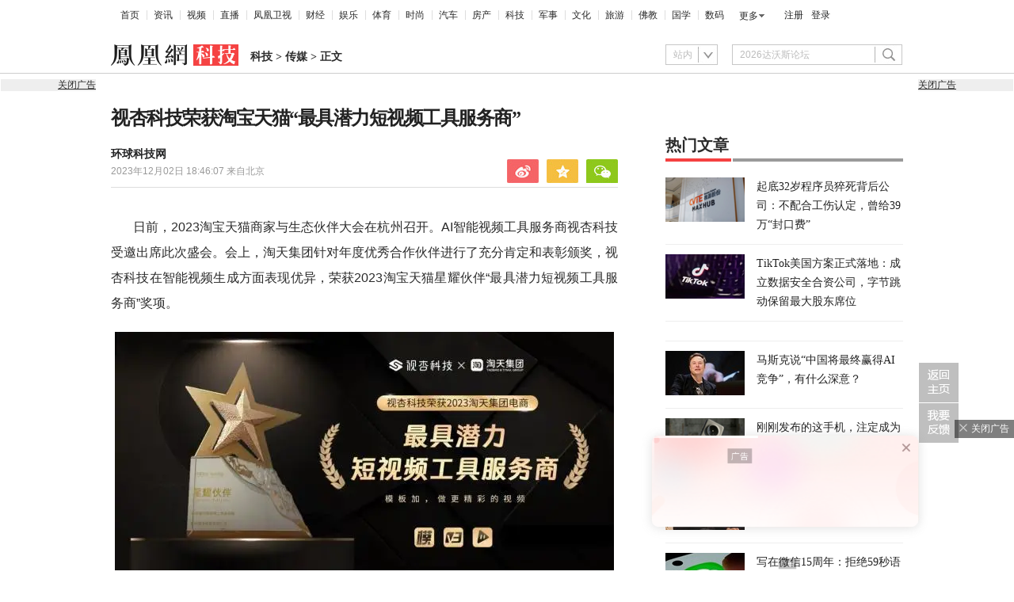

--- FILE ---
content_type: text/html; charset=utf-8
request_url: https://tech.ifeng.com/c/8VC0Mov30U5
body_size: 17441
content:
<!doctype html><html xmlns:wb="http://open.weibo.com/wb" lang="zh"><head><meta http-equiv="Cache-Control" content="no-transform"/><meta charset="utf-8"><meta http-equiv="X-UA-Compatible" content="IE=Edge"><meta content="always" name="referrer"><title>视杏科技荣获淘宝天猫“最具潜力短视频工具服务商”_凤凰网</title><meta name="keywords" content="视频 智能 模板 科技 视杏 商家 淘宝 服务商 技术 天猫 视频工具 平台 内容 合作伙伴 生态 荣获 体验 场景 电商 伙伴 海量 剪辑 特色 店铺 工具 旗下 脚本 潜力 智能化 体系 产品 大会 集团 年度 专业 商品 文案 知名企业 新机遇 设计师 社区 领域 链路 消费者 杭州 全面 生图 一键 云端 专业级 品牌 货架 面向 效果 星耀 解决方案 关键 主题 优势 充分肯定 信赖 趋势 企业 中国电信 奖项 方面 音视频 批量 行业 投身于 数智 逻辑 图片 图文 优质 世界 朋友 风格 素材库 网站 触点 形式 高质量 机会 能力 高度 盛会"><meta name="description" content="视杏科技荣获淘宝天猫“最具潜力短视频工具服务商”"><meta name="og: webtype" content="news"><meta property="og:url" content="https://tech.ifeng.com/c/8VC0Mov30U5"><meta property="og:title" content="视杏科技荣获淘宝天猫“最具潜力短视频工具服务商”"><meta property="og:description" content="视杏科技荣获淘宝天猫“最具潜力短视频工具服务商”"><meta name="og:time " content="2023-12-02 18:46:07"><meta name="og:category " content="凤凰网科技"><meta property="og:image" content="https://x0.ifengimg.com/res/2023/569032BFC14A18915242ECD219EB01E687D7B16C_size23_w630_h308.jpg"><meta name="og:img_slide" content=""><meta name="og:img_video" content=""><meta http-equiv="Cache-Control" content="no-transform"><meta http-equiv="X-UA-Compatible" content="IE=Edge"><meta content="always" name="referrer"><link href="//y0.ifengimg.com/index/favicon.ico" mce_href="//y0.ifengimg.com/index/favicon.ico" rel="icon" type="image/x-icon"><link href="//y0.ifengimg.com/index/favicon.ico" mce_href="//y0.ifengimg.com/index/favicon.ico" rel="shortcut icon" type="image/x-icon"><link href="//x0.ifengimg.com/fe/custom/ifeng.f52bd6.png" rel="apple-touch-icon"><script>var bj_config = {
            cache_error_list: [],
            didMountEndTime: -1,
            firstScreenEndtime: -1,
            config : {
                namespace: 'content',
                appname:  'articlePc',
                level: 4,
                bid: "a4358f34e974488cba68439345ae8880",
                router: "/pc/article/:id",
                perf_filter_list:  ["/inice","/fa.min.js"],
                perf_timeout: 0,
                pref_count: 1
            }
        };
        var BJ_REPORT = {
                report: function(msg, isReportNow, type) {
                    bj_config.cache_error_list.push(["report", arguments]);
                },
                push: function(err) {
                    bj_config.cache_error_list.push(["push", arguments]);
                },
                firstScreen: function(err) {
                    bj_config.didMountEndTime = (new Date()-0);
                    setTimeout(function(){
                        bj_config.firstScreenEndtime = (new Date()-0);
                    })
                }
            };
            window.onerror = function() {
                bj_config.cache_error_list.push(["handleError", arguments]);
            };
    
         (function(global){var _onthrow=function(errObj){if(global.BJ_REPORT&&global.BJ_REPORT&&global.BJ_REPORT.push){global.BJ_REPORT.push(errObj)}};var tryJs={};global.tryJs=function(throwCb){throwCb&&(_onthrow=throwCb);return tryJs};var timeoutkey;var cat=function(foo,args){return function(){try{return foo.apply(this,args||arguments)}catch(error){try{error.message=error.message+foo.toString()}catch(err){}_onthrow(error);if(error.stack&&console&&console.error){console.error("[BJ-REPORT]",error.stack)}if(!timeoutkey){var orgOnerror=global.onerror;global.onerror=function(){};timeoutkey=setTimeout(function(){global.onerror=orgOnerror;timeoutkey=null},50)}throw error}}};var catTimeout=function(foo){return function(cb,timeout){if(typeof cb==="string"){try{cb=new Function(cb)}catch(err){throw err}}var args=[].slice.call(arguments,2);cb=cat(cb,args.length&&args);return foo(cb,timeout)}};tryJs.spySystem=function(){global.setTimeout=catTimeout(global.setTimeout);global.setInterval=catTimeout(global.setInterval);return tryJs};tryJs.spyAll=function(){tryJs.spySystem();return tryJs}})(window);if(window&&window.tryJs){window.tryJs().spyAll()};</script><script src="https://x2.ifengimg.com/fe/shank/channel/errorupload-bdf4352595a.min.js" crossorigin="anonymous" async></script><script>var allData = {"noffhFlag":["215401-","5-95384-","1-35220-","31-","275799-"],"seoTitle":["1-","2-","3-","4-","5-","6-","10-","11-","12-","14-","15-","16-","17-","18-","19-","20-","21-","22-","23-","26-","27-","28-","29-","31-","32-","33-","95013-","95379-","215401-","245409-","245539-","275736-","275799-"],"nav":{"moreLink":"//www.ifeng.com/","nav":[{"title":"首页","url":"//www.ifeng.com/"},{"title":"资讯","url":"//news.ifeng.com/"},{"title":"视频","url":"//v.ifeng.com/"},{"title":"直播","url":"https://flive.ifeng.com/ "},{"title":"凤凰卫视","url":"https://www.phoenixtv.com/"},{"title":"财经","url":"//finance.ifeng.com/"},{"title":"娱乐","url":"//ent.ifeng.com/"},{"title":"体育","url":"//sports.ifeng.com/"},{"title":"时尚","url":"//fashion.ifeng.com/"},{"title":"汽车","url":"//auto.ifeng.com/"},{"title":"房产","url":"//house.ifeng.com/"},{"title":"科技","url":"//tech.ifeng.com/"},{"title":"军事","url":"//mil.ifeng.com"},{"title":"文化","url":"//culture.ifeng.com/"},{"title":"旅游","url":"//travel.ifeng.com/"},{"title":"佛教","url":"//fo.ifeng.com/"},{"title":"国学","url":"//guoxue.ifeng.com/"},{"title":"数码","url":"//tech.ifeng.com/digi/"},{"title":"健康","url":"//health.ifeng.com/"},{"title":"公益","url":"//gongyi.ifeng.com/"},{"title":"教育","url":"https://edu.ifeng.com/"},{"title":"酒业","url":"//jiu.ifeng.com/"},{"title":"美食","url":"//foodnwine.ifeng.com/"}],"limit":18},"search":[{"name":"站内","type":"sofeng","keyword":"2026达沃斯论坛"}],"qrCode":{"qrCode":"https://x0.ifengimg.com/ucms/qr/2020_45/E50F33D040C4BBC5FF2F1EFD8790917DA17434A8_w260_h260.png","text1":"凤凰新闻客户端","text2":"扫描左侧二维码下载，更多精彩内容随你看。"},"audiobook":[{"img":"//d.ifengimg.com/w100_h56_q90/x0.ifengimg.com/res/2020/46E17DEC8156FF0AA996AB395BDA91F16BA23656_size4733_w600_h337.gif","url":"//known.ifeng.com/c/7yuFeS6aKtU","title":"30+女性谈人生高潮：我的快乐，和钱无关"},{"img":"//d.ifengimg.com/w100_h56_q90/x0.ifengimg.com/res/2020/A5319F5B4EAFB633BDF3B82D9E00B094B41A32E7_size44_w700_h525.jpeg","url":"//known.ifeng.com/c/7zCLV0O4XWS","title":"为什么总有人想去盗曹操墓？他那么抠"},{"img":"//d.ifengimg.com/w100_h56_q90/x0.ifengimg.com/res/2020/C3199EBA71F9CC0B014966F5B1F23D6246EBD6A5_size126_w595_h625.jpeg","url":"//known.ifeng.com/c/7zCY5ixnHii","title":"最贫困、最混乱、最不为人关注”的非洲，难上加难"},{"img":"//d.ifengimg.com/w100_h56_q90/x0.ifengimg.com/ucms/qr/2021_04/E38C76C1EFDB683C953ECF5818CE2D702BC7F6BB_size94_w490_h286.jpg","url":"//known.ifeng.com/c/839aI6XEYHe","title":"后人褒贬不一的曾国藩到底有什么地方值得我们学"},{"img":"//d.ifengimg.com/w100_h56_q90/x0.ifengimg.com/ucms/qr/2021_11/8B999C1DFB9F87CABD9E24365011C98BB821D15A_size355_w1000_h1000.jpg","url":"//known.ifeng.com/c/84UfOkzte6r","title":"富有统治权术的雍正到底有哪些不为人知的秘密"},{"img":"//d.ifengimg.com/w100_h56_q90/x0.ifengimg.com/ucms/qr/2021_11/9E66B36CC209B2E015D3071E101AB692DA40CC4A_size724_w800_h800.jpg","url":"//known.ifeng.com/c/84UobLNh4Ml","title":"烈火群飞看三国：从不同角度理解三国历史和文化"}],"goodbook0":[{"img":"//d.ifengimg.com/w100_h56_q90/x0.ifengimg.com/ucms/2022_34/59270FBE18CF044A6B05A731BD419A8B1CD65404_size69_w690_h388.jpg","url":"http://yc.ifeng.com/book/3296896/1/?cid=33003","title":"步步为赢：职场总离不开智谋和女人"},{"img":"//d.ifengimg.com/w100_h56_q90/x0.ifengimg.com/ucms/2022_48/39096760275D544201B7F4713A2DB475C3EAD476_size43_w690_h388.jpg","url":"//yc.ifeng.com/book/3300553/1/?cid=33003","title":"官路浮沉：误打误撞进入仕途一路沉浮"},{"img":"//d.ifengimg.com/w100_h56_q90/x0.ifengimg.com/ucms/2022_34/B54A19F1C6E4EBBA7960579F7CDB8A16131DE4D7_size56_w690_h388.jpg","url":"//yc.ifeng.com/book/3300036/1/?cid=33003","title":"盖世龙医：医术济世，武道镇魔"},{"img":"//d.ifengimg.com/w100_h56_q90/x0.ifengimg.com/ucms/2022_18/43E7C94D162B06BE5CA6E6B82DA9CB91FED18FC3_size8_w210_h118.jpg","url":"http://yc.ifeng.com/book/3256355/1/?cid=33003","title":"官藏 :十万狂花如梦寐，一片冰心在玉壶"},{"img":"//d.ifengimg.com/w100_h56_q90/x0.ifengimg.com/ucms/2022_48/27F569B233D08EF6C0AB23042742E5D150D44CFC_size61_w690_h388.jpg","url":"//yc.ifeng.com/book/3161309/1/?cid=33003","title":"最窝囊的女婿，遭老婆陷害被狼狈地赶出家门"},{"img":"//d.ifengimg.com/w100_h56_q90/x0.ifengimg.com/ucms/2022_34/316D5B5DDF5C19E97B84F0F11259D390B1348FD5_size39_w690_h388.jpg","url":"http://yc.ifeng.com/book/3161309/1/?cid=33003","title":"绝地反击:得罪顶头上司被穿小鞋后"},{"img":"//d.ifengimg.com/w100_h56_q90/x0.ifengimg.com/ucms/2021_16/B4569C8177C69F7EF888BC9E777C583D6598E884_size212_w438_h297.png","url":"http://yc.ifeng.com/book/3297090/1/?cid=33003","title":"都市第一神医：六位师娘，五年学艺成"},{"img":"//d.ifengimg.com/w100_h56_q90/x0.ifengimg.com/ucms/2023_06/51AA17AF8FF58ECC7D83FDE293481690A3723605_size28_w345_h248.jpg","url":"http://yc.ifeng.com/book/3296597/1/?cid=33003","title":"商海浮沉录:真正的高手纵横开阖"}],"goodbook1":[{"img":"//d.ifengimg.com/w100_h56_q90/x0.ifengimg.com/ucms/2022_35/976BCDE2E34DC3EAC0C0D3832B53827AECDA5AAF_size58_w690_h388.jpg","url":"//yc.ifeng.com/book/3300110/1/?cid=33011","title":"仕来运转-到穷乡僻壤历练三年后起飞"},{"img":"//d.ifengimg.com/w100_h56_q90/x0.ifengimg.com/ucms/2022_18/84AB7257DD790D2F95439A3F90257301CA32BA92_size64_w690_h388.jpg","url":"http://yc.ifeng.com/book/3256402/1/?cid=33011","title":"无双赘婿：衣锦还乡，十里长亭铺红妆"},{"img":"//d.ifengimg.com/w100_h56_q90/x0.ifengimg.com/ucms/2022_18/21EE607B8F05E24DF5B0A84CE334FD92F644D789_size78_w690_h388.jpg","url":"http://yc.ifeng.com/book/3296597/1/?cid=33011","title":"商海局中局：小人物登上事业巅峰"},{"img":"//d.ifengimg.com/w100_h56_q90/x0.ifengimg.com/ucms/2021_33/C0C2C04A1EC481CF5423BD54C6E27727AA411963_size10_w210_h138.jpg","url":"//yc.ifeng.com/book/3208911/1/?cid=33011","title":"巅峰：两个水火不容的女人让他左右为难"},{"img":"//d.ifengimg.com/w100_h56_q90/x0.ifengimg.com/ucms/2021_49/5A8FC2F07B65EED133DEB6C2D6330E5AE0D4DEE5_size13_w230_h152.jpg","url":"//yc.ifeng.com/book/3159775/1/?cid=33011","title":"一路高升:一步一个脚印，最终走向人生巅峰"},{"img":"//d.ifengimg.com/w100_h56_q90/x0.ifengimg.com/ucms/2023_12/03B40A862FA0408E79F1F6E1B0F84190C561176D_size13_w210_h118.jpg","url":"http://yc.ifeng.com/book/3039732/1/?cid=33011","title":"武神风暴: 一念天地变色；一意血洒苍穹"},{"img":"//d.ifengimg.com/w100_h56_q90/x0.ifengimg.com/ucms/2024_04/2AAFD29F5227A7C1D8121764E2B7C5D906EB8A61_size62_w960_h480.jpg","url":"http://yc.ifeng.com/book/3323222/1/?cid=33011","title":"巅峰权力：拔出萝卜后带出一片泥"},{"img":"//d.ifengimg.com/w100_h56_q90/x0.ifengimg.com/ucms/2021_16/F912908914F99742CD24DC779822EE3B057562C3_size179_w346_h261.png","url":"http://yc.ifeng.com/book/3252917/1/?cid=33011","title":"逆袭：大多数斗争，起于人事调动止于背景对决"}],"article":[],"video":[],"assess":[{"wemediaEAccountId":"1613090","newsTime":"2026-01-22 10:50:41","commentUrl":"ucms_8q65tlHK2wu","thumbnails":{"image":[{"width":"700","height":"394","url":"https://x0.ifengimg.com/ucms/2026_04/EA852EAC1B6DA1C941C2BD504769FB265884A73B_size52_w700_h394.jpg","kbs":"","small":[],"big":[]}],"image2":[]},"searchPath":"5-305901-,27-,5-35053-,5-217662-,5-35062-","source":"","title":"XREAL徐驰：AI大模型正从效率工具迈向类人智慧体，多模态交流时代来临","type":"miniVideo","url":"https://tech.ifeng.com/c/8q65tlHK2wu","skey":"a8b2de","id":"7419654243386142748","wemediaEArticleId":"","base62Id":"8q65tlHK2wu","status":1,"summary":"AI 大模型进阶类人，多模态启幕 徐驰：AI 大模型正从效率工具迈向类人智慧体，多模态交流时代来临 #凤凰V现场","hasSummary":1,"page":0,"comefrom":"robotVideo","thumbnailsCount":1,"videoCount":0,"isOriginal":1,"editorName":"","duration":"59","posterUrl":"https://x0.ifengimg.com/ucms/2026_04/EA852EAC1B6DA1C941C2BD504769FB265884A73B_size52_w700_h394.jpg","miniVideoPoster":"https://x0.ifengimg.com/ucms/2026_04/F79658B97114401BC58ED100ADF41F32D946F9ED_size112_w720_h1280.jpg","guid":"b5388dd8-2e79-4bff-aa36-0ecef3e5442c","videoPlayUrl":"https://video19.ifeng.com/video09/2026/01/22/p7419926303383495198-102-102840.mp4","videoPlayUrl1M":"","fileSize":"5009","fileSize1M":"","croppedRegion":"","oneCategoryName":"","aspect":"720:1280","cpName":"官网","keywords":"V现场","title2":"","extentData":{"selectedLevel":"1","introduction":"{}","hideTags":""},"intelligentImages":{"image":[],"image2":[]},"imageTotalCount":0,"notShield":0,"curtmp4":{},"clientStyle":"","redirectMap":{},"dataSource":"20005","gif":"","favoData":[],"classV":["科技-科技名人动态"],"redirectUrl":"","expireTime":"2026-01-23 23:59:00","algorithmCateData":"","topicIds":[],"curtVertical":{},"crowdIds":[],"redirectCrowdId":"","iconTextPlugin":{},"sortedCrowdIds":[],"simId":"usim_8q7LwhSZvJw","cardPlugin":"","selectedPoolTags":"140021","updater":"yulei","audioPlayUrl":"https://video19.ifeng.com/video09/2026/01/22/p7419926303383495198-535-102840.mp3","imagesInContent":{"image":[],"image2":[]}},{"wemediaEAccountId":"1613090","newsTime":"2026-01-22 10:43:22","commentUrl":"ucms_8q65tlHK2wv","thumbnails":{"image":[{"width":"700","height":"394","url":"https://x0.ifengimg.com/ucms/2026_04/699648942CBDAACF9F5DB219B63E2CF7E73BA374_size45_w700_h394.jpg","kbs":"","small":[],"big":[]}],"image2":[]},"searchPath":"5-305901-,5-35053-,27-,5-35062-,5-217662-","source":"","title":"XREAL徐驰：钱要花在产品提升上，而非营销","type":"video","url":"https://tech.ifeng.com/c/8q65tlHK2wv","skey":"674d37","id":"7419654243386142749","wemediaEArticleId":"","base62Id":"8q65tlHK2wv","status":1,"summary":"","hasSummary":0,"page":0,"comefrom":"robotVideo","thumbnailsCount":1,"videoCount":0,"isOriginal":1,"editorName":"","duration":"20","posterUrl":"https://x0.ifengimg.com/ucms/2026_04/699648942CBDAACF9F5DB219B63E2CF7E73BA374_size45_w700_h394.jpg","miniVideoPoster":"https://x0.ifengimg.com/ucms/2026_04/58253E7DDEFF8282CFE84BD6F7B6E9B8D5A863BD_size81_w720_h1280.jpg","guid":"c6dd0703-54db-42d3-a74e-ef4b8e7aad29","videoPlayUrl":"https://video19.ifeng.com/video09/2026/01/22/p7419931026153021694-102-104204.mp4","videoPlayUrl1M":"","fileSize":"1896","fileSize1M":"","croppedRegion":"","oneCategoryName":"","aspect":"720:1280","cpName":"官网","keywords":"V现场,徐驰","title2":"","extentData":{"staticsReport":"{\"flatResults\":[\"明星故事其他\"]}","selectedLevel":"1","introduction":"{}","hideTags":""},"intelligentImages":{"image":[],"image2":[]},"imageTotalCount":0,"notShield":0,"curtmp4":{},"clientStyle":"","redirectMap":{},"dataSource":"20005","gif":"","favoData":[],"classV":["科技-科技名人动态"],"redirectUrl":"","expireTime":"2026-01-23 23:59:00","algorithmCateData":"","topicIds":[],"curtVertical":{},"crowdIds":[],"redirectCrowdId":"","iconTextPlugin":{},"sortedCrowdIds":[],"simId":"usim_8q7MjlsgWfY","cardPlugin":"","selectedPoolTags":"140021","updater":"yulei","audioPlayUrl":"https://video19.ifeng.com/video09/2026/01/22/p7419931026153021694-535-104204.mp3","imagesInContent":{"image":[],"image2":[]}},{"wemediaEAccountId":"1613090","newsTime":"2026-01-22 10:31:34","commentUrl":"ucms_8q5cEMAZsfm","thumbnails":{"image":[{"width":"720","height":"398","url":"https://x0.ifengimg.com/ucms/2026_04/BAE8C673D3DD83861D46EAC89355E3712A4BF388_size57_w720_h398.jpg","kbs":"","small":[],"big":[]}],"image2":[]},"searchPath":"5-305901-,5-217662-,5-305481-,5-35062-,27-","source":"","title":"XREAL徐驰：阻碍下一个iPhone时刻的最大障碍是资本","type":"miniVideo","url":"https://tech.ifeng.com/c/8q5cEMAZsfm","skey":"3774e4","id":"7419549764749922366","wemediaEArticleId":"","base62Id":"8q5cEMAZsfm","status":1,"summary":"","hasSummary":0,"page":0,"comefrom":"robotVideo","thumbnailsCount":1,"videoCount":0,"isOriginal":1,"editorName":"","duration":"21","posterUrl":"https://x0.ifengimg.com/ucms/2026_04/BAE8C673D3DD83861D46EAC89355E3712A4BF388_size57_w720_h398.jpg","miniVideoPoster":"https://x0.ifengimg.com/ucms/2026_04/B98ED1F62A1C52738E81A047D0C75B14836BFF4F_size112_w720_h1280.jpg","guid":"3648f26f-3f37-49c5-904d-3864cb4a2f1a","videoPlayUrl":"https://video19.ifeng.com/video09/2026/01/22/p7419928083068620974-102-102829.mp4","videoPlayUrl1M":"","fileSize":"1715","fileSize1M":"","croppedRegion":"","oneCategoryName":"","aspect":"720:1280","cpName":"官网","keywords":"V现场","title2":"","extentData":{"staticsReport":"{\"flatResults\":[\"手机\",\"iPhone\"]}","selectedLevel":"1","introduction":"{}","hideTags":""},"intelligentImages":{"image":[],"image2":[]},"imageTotalCount":0,"notShield":0,"curtmp4":{},"clientStyle":"","redirectMap":{},"dataSource":"20005","gif":"","favoData":[],"classV":["科技-行业趋势与分析"],"redirectUrl":"","expireTime":"2026-01-25 23:59:00","algorithmCateData":"","topicIds":[],"curtVertical":{},"crowdIds":[],"redirectCrowdId":"","iconTextPlugin":{},"sortedCrowdIds":[],"simId":"usim_8q7LvUvSO80","cardPlugin":"","selectedPoolTags":"140021,305537","updater":"yulei","audioPlayUrl":"https://video19.ifeng.com/video09/2026/01/22/p7419928083068620974-535-102829.mp3","imagesInContent":{"image":[],"image2":[]}},{"wemediaEAccountId":"1613090","newsTime":"2026-01-22 10:00:00","commentUrl":"ucms_8q7JQeblh4Z","thumbnails":{"image":[{"width":"1035","height":"582","url":"https://x0.ifengimg.com/ucms/2026_04/16D94DA7210AE741AAD701FB48F1F8B8A2FC9866_size132_w1035_h582.jpg","kbs":"","small":[],"big":[]}],"image2":[]},"searchPath":"5-305901-,27-,5-217662-,5-305481-","source":"","title":"当AI遇上硬件：是虚假繁荣还是时代拐点？｜CES2026梧桐夜话","type":"video","url":"https://tech.ifeng.com/c/8q7JQeblh4Z","skey":"4b11ee","id":"7419920232778568607","wemediaEArticleId":"","base62Id":"8q7JQeblh4Z","status":1,"summary":"当 AI 遇上硬件：是虚假繁荣还是时代拐点？ #CES2026梧桐夜话  #凤凰V现场","hasSummary":1,"page":0,"comefrom":"weMediaVideo","thumbnailsCount":1,"videoCount":0,"isOriginal":1,"editorName":"","duration":"1316","posterUrl":"https://x0.ifengimg.com/ucms/2026_04/16D94DA7210AE741AAD701FB48F1F8B8A2FC9866_size132_w1035_h582.jpg","miniVideoPoster":"","guid":"1b2b830d-9b60-4589-9ece-f9b762626632","videoPlayUrl":"https://video19.ifeng.com/video09/2026/01/22/p7419923473402699889-102-100905.mp4","videoPlayUrl1M":"","fileSize":"157541","fileSize1M":"","croppedRegion":"","oneCategoryName":"","aspect":"1280:720","cpName":"","keywords":"凤凰V现场,CES","title2":"","extentData":{"selectedLevel":"1","introduction":"{}","hideTags":""},"intelligentImages":{"image":[],"image2":[]},"imageTotalCount":0,"notShield":0,"curtmp4":{},"clientStyle":"bigimg","redirectMap":{},"dataSource":"20026","gif":"","favoData":[],"classV":["科技-软件知识"],"redirectUrl":"","expireTime":"2026-01-25 23:59:00","algorithmCateData":"","topicIds":[],"curtVertical":{},"crowdIds":[],"redirectCrowdId":"","iconTextPlugin":{},"sortedCrowdIds":["7409428810174566497"],"simId":"usim_8q7KqONPCbo","cardPlugin":"","selectedPoolTags":"140021","updater":"yulei","audioPlayUrl":"https://video19.ifeng.com/video09/2026/01/22/p7419923473402699889-535-100905.mp3","imagesInContent":{"image":[],"image2":[]}},{"wemediaEAccountId":"1613090","newsTime":"2026-01-15 18:38:55","commentUrl":"ucms_8pwDUYhxG0i","thumbnails":{"image":[{"width":"960","height":"539","url":"https://x0.ifengimg.com/ucms/2026_03/24F227AA5F9C3C273F396BF23FC8A84259CA8073_size1160_w960_h539.png","kbs":"","small":[],"big":[]}],"image2":[]},"searchPath":"5-305901-,27-,5-217662-,5-305481-,5-35062-","source":"","title":"在CES被围观的中国汽车：吉利如何用智能驾驶与豪华座舱打动海外观众？","type":"video","url":"https://tech.ifeng.com/c/8pwDUYhxG0i","skey":"c71b2b","id":"7417497583725056772","wemediaEArticleId":"","base62Id":"8pwDUYhxG0i","status":1,"summary":"","hasSummary":0,"page":0,"comefrom":"ucms","thumbnailsCount":1,"videoCount":0,"isOriginal":1,"editorName":"","duration":"397","posterUrl":"https://x0.ifengimg.com/ucms/2026_03/24F227AA5F9C3C273F396BF23FC8A84259CA8073_size1160_w960_h539.png","miniVideoPoster":"","guid":"d3e15607-7637-4df2-8eff-b6c59ed85a71","videoPlayUrl":"https://video19.ifeng.com/video09/2026/01/15/p7417514048847089787-102-183614.mp4","videoPlayUrl1M":"","fileSize":"63668","fileSize1M":"","croppedRegion":"","oneCategoryName":"","aspect":"1920:1080","cpName":"","keywords":"吉利","title2":"","extentData":{"selectedLevel":"1","introduction":"{}","hideTags":""},"intelligentImages":{"image":[],"image2":[]},"imageTotalCount":0,"notShield":0,"curtmp4":{},"clientStyle":"titleimg","redirectMap":{},"dataSource":"20023","gif":"","favoData":[],"classV":["科技-科技发布会"],"redirectUrl":"","expireTime":"2026-01-16 23:59:00","algorithmCateData":"","topicIds":[],"curtVertical":{},"crowdIds":[],"redirectCrowdId":"","iconTextPlugin":{},"sortedCrowdIds":[],"simId":"usim_8pwHd2hyCGZ","cardPlugin":"","selectedPoolTags":"140021","updater":"yulei","audioPlayUrl":"https://video19.ifeng.com/video09/2026/01/15/p7417514048847089787-535-183614.mp3","imagesInContent":{"image":[],"image2":[]}}],"qrCodeSet":{"uid":"1856404484","qrCode":"//d.ifengimg.com/w80_h80_nocache/y0.ifengimg.com/e01ed39fc2da5d4a/2013/1107/2e0e4336763b1c95742b6f1cea648796.jpg","name":"凤凰网科技官方微信","title":"凤凰网科技","url":"http://weibo.com/ifengtechdigi"},"welfare":{"qrcodePic":"https://x0.ifengimg.com/ucms/2024_34/2F6CC97BDAAA6C13ACF19C2748BDF97805A5CCA7_size18_w122_h115.png","titlePic":"//p0.ifengimg.com/a/2018/0525/w_03.png"},"fhhQrcode":{"qrcodePic":"//p3.ifengimg.com/37780e23b9ea2d8b/2019/15/w_004.png","titlePic":"//p3.ifengimg.com/37780e23b9ea2d8b/2019/15/w_003.png"},"footer":{"nav":[{"title":"凤凰新媒体介绍","url":"//www.ifeng.com/corp/about/intro/"},{"title":"投资者关系 Investor Relations","url":"//ir.ifeng.com/"},{"title":"广告服务","url":"//biz.ifeng.com/"},{"title":"诚征英才","url":"//career.ifeng.com/"},{"title":"保护隐私权","url":"//www.ifeng.com/corp/privacy/"},{"title":"免责条款","url":"//www.ifeng.com/corp/exemption/"},{"title":"意见反馈","url":"https://help.ifeng.com/"},{"title":"凤凰卫视","url":"https://www.phoenixtv.com"},{"title":"京ICP证030609号","url":"https://beian.miit.gov.cn/"}],"content":{"text0":"凤凰新媒体","text1":"版权所有","text2":"Copyright © 2024 Phoenix New Media Limited All Rights Reserved."}},"wireless":{"link":[{"title":"讲堂","url":"http://talk.ifeng.com/index.shtml"},{"title":"音乐","url":"http://yue.ifeng.com/index.shtml"},{"title":"彩铃","url":"http://rbt.ifeng.com/index.shtml"},{"title":"视频","url":"http://vip.v.ifeng.com/phone/index.shtml"}],"title":"凤凰无线"},"commentGuide":{"countKey":"commentGuidePopupCounter","backgroundImage":"https://x0.ifengimg.com/ucms/2021_52/2E45A73487078EF74CCAB2333C4C80FD3358B018_size46_w600_h320.jpg","setDay":3,"isCheckPhone":1,"qrcodeImage":"https://qrcode.ifeng.com/2021/12/24/73cb9b9e1723f70acbcaf5e62ef77823.png","isOpenGuide":0},"adHead":"\r\n\u003c!--s_all-indexs_180823_ad_qpdggtb 2020.10.30 11:35:50-->\r\n\r\n\u003cscript src=\"https://x0.ifengimg.com/feprod/c/m/mobile_inice_v202.js\"  crossorigin=\"anonymous\">\u003c/script>\r\n\r\n\r\n\u003c!--/s_all-indexs_180823_ad_qpdggtb-->\r\n","adBody":"\r\n\u003c!--s_all_indexs_180823_ad_qpdpcggdb 2023.04.04 23:59:12-->\r\n\r\n\u003cscript>IfengAmgr.start()\u003c/script>\r\n\r\n\r\n\u003c!--/s_all_indexs_180823_ad_qpdpcggdb-->\r\n","topAd":"{\r\n    data: {\r\n        \"aids\" : [\r\n            {\"ap\" : \"5875\", \"w\" : \"1000\", \"h\" : \"90\",\"res\" : \"1\"}\r\n                ]\r\n    },\r\n    preload: '',\r\n    callback: 'function(elm, data) {IfengAmgr.show(elm,data);}'\r\n}","logoAd":[],"topicAd":[],"contentAd":"{\r\n    data: {\r\n        \"aids\" : [\r\n            {\"ap\" : \"6402\", \"w\" : \"300\", \"h\" : \"250\",\"res\" : \"1\"}\r\n        ]\r\n    },\r\n    preload: \"https://c0.ifengimg.com/web/d/ebd.js\",\r\n    callback: \"function(data, event) {window.IfengAmgr.tplLib.embed.render(data,event);}\"\r\n}","articleBottomAd":"{\n    data: {\n        \"aids\": [\n            { \"ap\": \"42387\", \"w\": \"640\", \"h\": \"30\", \"res\": \"1\" },\n            { \"ap\": \"41662\", \"w\": \"640\", \"h\": \"30\", \"res\": \"1\" }\n        ],\n        \"pos\": \"0,1\",\n    },\n    preload: 'https://x0.ifengimg.com/feprod/c/web/d/mutiElTxt.js',\n    callback: 'function(elm, data) {window.IfengAmgr.tplLib.mutiElTxt.render(elm,data);}'\n}","infoAd":"{\n data:[\n     {ap: 25598, pos: 3, showType: 1, w: 640, h: 80, res: \"1\"},\n     {ap: 2345, pos: 7, showType: 1, w: 640, h: 90, res: \"1\"},\n     {ap: 25599, pos: 8, showType: 1, w: 640, h: 80, res: \"1\"},\n     {ap: 25600, pos: 13, showType: 1, w: 640, h: 80, res: \"1\"},\n     {ap: 25601, pos: 18, showType: 1, w: 640, h: 80, res: \"1\"},\n     {ap: 25602, pos: 23, showType: 1, w: 640, h: 80, res: \"1\"},\n     {ap: 25603, pos: 28, showType: 1, w: 640, h: 80, res: \"1\"},\n     {ap: 25604, pos: 33, showType: 1, w: 640, h: 80, res: \"1\"},\n     {ap: 25605, pos: 38, showType: 1, w: 640, h: 80, res: \"1\"}\n     ],\n preload: \"https://c0.ifengimg.com/web/d/f_feed_c.js\",\n callback: 'function(data, event) {window.IfengAmgr.tplLib.feed_c.render(data,event);}'\n}","hardAd":"{\n    data: {\n                    \"aids\" : [\n                        {\"ap\" : \"23186\", \"w\" : \"640\", \"h\" : \"90\",\"res\" : \"1\"}\n                    ]\n                },\n                preload: '',\n                callback: 'function(elm, data) {}'\n}","serviceAd":"{\n    data: {\n      \"aids\" : [\n        {\"ap\" : \"2166\", \"w\" : \"640\", \"h\" : \"90\",\"res\" : \"1\"}\n      ]\n    },\n    preload: '',\n    callback: 'function(elm, data) {IfengAmgr.show(elm,data);}'\n  }","contentBottomAd":"{\n    data: {\n        \"aids\" : [\n          {\"ap\" : \"23309\", \"w\" : \"640\", \"h\" : \"250\",\"res\" : \"1\"}\n        ]\n    },\n    preload: '',\n    callback: 'function(elm, data) {IfengAmgr.show(elm,data);}'\n}","commentAd":[],"commentBottomAd":"{\n    data: {\n        \"aids\": [\n            { \"ap\": \"42387\", \"w\": \"640\", \"h\": \"30\", \"res\": \"1\" }\n        ],\n    },\n    preload: '',\n    callback: 'function(elm, data) {window.IfengAmgr.setAdElContent({ap:42387,el:elm,code:\"%7B%22data%22%3A%7B%22appId%22%3A%221210834340%22%2C%22placementId%22%3A%222255647235521336%22%2C%22noAdCode%22%3A%20%7B%20%22data%22%3A%20%7B%20%22tuid%22%3A%20%22u6834204%22%2C%22w%22%3A1%2C%22h%22%3A1%20%7D%2C%20%22script%22%3A%20%22baiduTxtList.js%22%2C%20%22callback%22%3A%22baiduTxtList%22%20%7D%7D%2C%22script%22%3A%22ylhtxt.js%22%2C%22callback%22%3A%22ylhtxt%22%7D\",w:1,h:1})}'\n}","articleAd":"{\n    data:{list:[\n        {ap: 23187, pos: 3, showType: 1, w: 300, h: 56, res: \"1\"},\n        {ap: 23188, pos: 9, showType: 1, w: 300, h: 56, res: \"1\"},\n        {ap: 41782, pos: 12, showType: 1, w: 300, h: 56, res: \"1\"}\n    ],maxnum:12},\n    preload: \"https://c0.ifengimg.com/web/d/f_feed_c.js\",\n    callback: 'function(data, event) {window.IfengAmgr.tplLib.feed_c.render(data,event)}'\n}","videoAd":"{\n    data:{list:[\n        {ap: 23189, pos: 3, showType: 1, w: 300, h: 56, res: \"1\"},\n        {ap: 23190, pos: 9, showType: 1, w: 300, h: 56, res: \"1\"},\n        {ap: 41784, pos: 12, showType: 1, w: 300, h: 56, res: \"1\"}\n    ],maxnum:12},\n    preload: \"https://c0.ifengimg.com/web/d/f_feed_c.js\",\n    callback: 'function(data, event) {window.IfengAmgr.tplLib.feed_c.render(data,event)}'\n}","asideAd1":"{\r\n    data: {\r\n        \"aids\" : [\r\n            {\"ap\" : \"2343\", \"w\" : \"300\", \"h\" : \"250\",\"res\" : \"1\"}\r\n                ]\r\n    },\r\n    preload: '',\r\n    callback: 'function(elm, data) {IfengAmgr.show(elm,data);}'\r\n}","asideAd2":"{\r\n    data: {\r\n        \"aids\" : [\r\n            {\"ap\" : \"23181\", \"w\" : \"300\", \"h\" : \"250\",\"res\" : \"1\"}\r\n        ]\r\n    },\r\n    preload: '',\r\n    callback: 'function(elm, data) {IfengAmgr.show(elm,data);}'\r\n}","asideAd3":[],"asideAd4":"{\r\n    data: {\r\n        \"aids\" : [\r\n            {\"ap\" : \"23183\", \"w\" : \"300\", \"h\" : \"250\",\"res\" : \"1\"}\r\n        ]\r\n    },\r\n    preload: '',\r\n    callback: 'function(elm, data) {IfengAmgr.show(elm,data);}'\r\n}","asideAd5":"{\r\n    data: {\r\n        \"aids\" : [\r\n            {\"ap\" : \"23184\", \"w\" : \"300\", \"h\" : \"250\",\"res\" : \"1\"}\r\n        ]\r\n    },\r\n    preload: '',\r\n    callback: 'function(elm, data) {IfengAmgr.show(elm,data);}'\r\n}","asideAd6":"{\r\n    data: {\r\n        \"aids\" : [\r\n            {\"ap\" : \"23185\", \"w\" : \"300\", \"h\" : \"600\",\"res\" : \"1\"}\r\n        ]\r\n    },\r\n    preload: '',\r\n    callback: 'function(elm, data) {IfengAmgr.show(elm,data);}'\r\n}","bottomAd":"{\n    data: {\n        \"aids\" : [\n            {\"ap\" : \"2842\", \"w\" : \"1000\", \"h\" : \"90\",\"res\" : \"1\"}\n                ]\n    },\n    preload: '',\n    callback: 'function(elm, data) {}'\n}","floatAd1":"{\r\n    data: {\r\n        \"aids\" : [\r\n            {\"ap\" : \"4247\", \"w\" : \"30\", \"h\" : \"300\",\"res\" : \"1\"}\r\n        ]\r\n    },\r\n    preload: '',\r\n    callback: 'function(elm, data) {if(location.search.indexOf(\"f=360\") == -1 && location.search.indexOf(\"f=hao123\") == -1 && location.href.indexOf(\"_zbs_2345_bd\") == -1 && location.href.indexOf(\"#_zbs_360_vr\") == -1 && location.href.indexOf(\"_zbs_baidu_news\") == -1){ IfengAmgr.show(elm,data);}}'\r\n}","floatAd2":"{\n    data: {\n    },\n    preload: \"https://x0.ifengimg.com/feprod/c/web/d/float05.js\",\n    callback: 'function(elm, data) {window.IfengAmgr.tplLib.float05.render(elm, data)}'\n}","chQrCode":{"financeBrandUrl":"https://a.ifeng.com/?from=zw","tvBrandUrl":"https://a.ifeng.com/?from=zw","millBrandUrl":"https://a.ifeng.com/?from=zw","sportsBrandUrl":"https://a.ifeng.com/?from=zw","sportsBrandPic":"https://x0.ifengimg.com/fe/custom/2023_11_10/banner.b96b62e95c7e.png","entBrandPic":"https://x0.ifengimg.com/fe/custom/2023_11_10/banner.b96b62e95c7e.png","tvBrandPic":"https://x0.ifengimg.com/fe/custom/2023_11_10/banner.b96b62e95c7e.png","defaultBrandPic":"https://x0.ifengimg.com/fe/custom/2023_11_10/banner.b96b62e95c7e.png","newsBrandPic":"https://x0.ifengimg.com/fe/custom/2023_11_10/banner.b96b62e95c7e.png","entBrandUrl":"https://a.ifeng.com/?from=zw","techBrandUrl":"https://a.ifeng.com/?from=zw","newsBrandUrl":"https://a.ifeng.com/?from=zw","millBrandPic":"https://x0.ifengimg.com/fe/custom/2023_11_10/banner.b96b62e95c7e.png","techBrandPic":"https://x0.ifengimg.com/fe/custom/2023_11_10/banner.b96b62e95c7e.png","defaultBrandUrl":"https://a.ifeng.com/?from=zw","financeBrandPic":"https://x0.ifengimg.com/ucms/2022_45/ED737C286D7BB9253F133796686612434B8ED697_size54_w1280_h184.png"},"cutoffGray":{"cutoffIds":[{"isClose":false,"isCallQuickapp":true,"id":"367352","title":"开发测试002"},{"isClose":false,"isCallQuickapp":true,"id":"1602712","title":"天下事"},{"isClose":false,"isCallQuickapp":true,"id":"767468","title":"环球网"},{"isClose":false,"isCallQuickapp":true,"id":"311993","title":"观察者网"},{"isClose":false,"isCallQuickapp":true,"id":"1559477","title":"新民周刊"},{"isClose":false,"isCallQuickapp":true,"id":"1531800","title":"海上客"},{"isClose":false,"isCallQuickapp":true,"id":"1605040","title":"枢密院十号"},{"isClose":false,"isCallQuickapp":true,"id":"1212145","title":"椒点视频"},{"isClose":false,"isCallQuickapp":true,"id":"1224463","title":"牛弹琴"},{"isClose":false,"isCallQuickapp":true,"id":"1597539","title":"政知道"},{"isClose":false,"isCallQuickapp":true,"id":"1605788","title":"政知见"},{"isClose":false,"isCallQuickapp":true,"id":"777627","title":"胡锡进"},{"isClose":false,"isCallQuickapp":true,"id":"1462892","title":"译言网"},{"isClose":false,"isCallQuickapp":true,"id":"310821","title":"澎湃新闻"},{"isClose":false,"isCallQuickapp":true,"id":"7244","title":"红星新闻"},{"isClose":false,"isCallQuickapp":true,"id":"1608805","title":"央视新闻"},{"isClose":false,"isCallQuickapp":true,"id":"287882","title":"中国新闻周刊"},{"isClose":false,"isCallQuickapp":true,"id":"1608502","title":"玉渊谭天"}],"isPCCallQuickapp":"2","percentage":50,"filterUA":[{"uaKeyword":"baiduboxapp","uaTitle":"百度"},{"uaKeyword":"bytespider","uaTitle":"字节"},{"uaKeyword":"bingbot","uaTitle":"微软"}],"isMobileCallQuickapp":"2","startTime":"2024-07-12 17:00:00","endTime":"2024-07-15 09:30:00"},"filterMediaList":[{"name":"凤凰网财经","id":"607286"},{"name":"国际财闻汇","id":"1609082"},{"name":"银行财眼","id":"1444240"},{"name":"公司研究院","id":"1612328"},{"name":"IPO观察哨","id":"1601888"},{"name":"风暴眼","id":"1601889"},{"name":"出海研究局","id":"1613468"},{"name":"封面","id":"540061"},{"name":"前行者","id":"1580509"},{"name":"凰家反骗局","id":"1596037"},{"name":"康主编","id":"1535116"},{"name":"启阳路4号","id":"1021158"},{"name":"财经连环话","id":"7518"}],"ppxAd":{},"hostname":"tech.ifeng.com","adMap":{"contentAd":"ad_new_chip/s_all_content_ad_nqbutton_01.inc.html","articleAd":"ad_new_chip/s_all_content_180425_ad_rmwzq_imagetext01.inc.html","asideAd6":"ad_new_chip/s_all_content_180425_ad_rectangle_05.inc.html","asideAd5":"ad_new_chip/s_all_content_180425_ad_rectangle_04.inc.html","bottomAd":"ad_new_chip/s_all_content_180425_ad_banner_bottom.inc.html","contentBottomAd":"ad_new_chip/s_all_content_180425_ad_imagetextdz.inc.html","videoAd":"ad_new_chip/s_all_content_180425_ad_jcspq_imagetext01.inc.html","asideAd4":"ad_new_chip/s_all_content_180425_ad_rectangle_03.inc.html","adBody":"ad_new_chip/s_all_indexs_180823_ad_qpdpcggdb.inc.html","adHead":"ad_new_chip/s_all-indexs_180823_ad_qpdggtb.inc.html","hardAd":"ad_new_chip/s_all_content_180425_ad_banner_02.inc.html","asideAd2":"ad_new_chip/s_all_content_180425_ad_rectangle_01.inc.html","asideAd1":"ad_new_chip/s_all_content_180425_ad_pip_01.inc.html","topAd":"ad_new_chip/s_all_content_180425_ad_banner_top.inc.html","serviceAd":"ad_new_chip/s_all_content_v4_ad_qyfu_bottom.inc.html","infoAd":"ad_new_chip/s_all_content_131029_ad_banner01.inc.html","floatAd2":"ad_new_chip/s_all_content_ad_180530_media.inc.html","floatAd1":"ad_new_chip/s_all_content_ad_couplet.inc.html","articleBottomAd":"ad_new_chip/s_all_content_220513_ad_zwxwzl.inc.html"},"docData":{"type":"article","noAd":false,"noffhFlag":true,"fhhAccountDetail":{"type":"vampire","cateSource":"","isShowSign":0,"parentid":"0","parentname":"科技","cateid":"1536903","catename":"环球科技网","logo":"","description":"","api":"http://api.3g.ifeng.com/api_wemedia_list?cid=1536903","show_link":1,"share_url":"https://share.iclient.ifeng.com/share_zmt_home?tag=home&cid=1536903","eAccountId":1536903,"status":1,"honorName":"","honorImg":"","honorImg_night":"","forbidFollow":1,"forbidJump":1,"fhtId":"4000000055600010627","view":1,"sourceFrom":"","declare":"","originalName":"","redirectTab":"article","authorUrl":"https://ishare.ifeng.com/mediaShare/home/1536903/media","newsTime":"2023-12-02 18:46:07","lastArticleAddress":"来自北京"},"logo":{"logo":"http://p0.ifengimg.com/37780e23b9ea2d8b/2017/38/logoTech.png","title":"科技"},"domain":"tech.ifeng.com","relatedRecommend":[],"base62Id":"8VC0Mov30U5","breadCrumbdata":[{"url":"//tech.ifeng.com/","title":"科技"},{"url":"//tech.ifeng.com/shanklist/5-95384-/","title":"传媒"}],"searchPath":"5-95384-","title":"视杏科技荣获淘宝天猫“最具潜力短视频工具服务商”","newsTime":"2023-12-02 18:46:07","createTime":"2023-12-02 18:46:07","wemediaEAccountId":"1536903","source":"","sourceUrl":"","summary":"视杏科技荣获淘宝天猫“最具潜力短视频工具服务商”","imagesInContent":[{"size":23,"width":630,"url":"https://x0.ifengimg.com/res/2023/569032BFC14A18915242ECD219EB01E687D7B16C_size23_w630_h308.jpg","height":308},{"size":24,"width":630,"url":"https://x0.ifengimg.com/res/2023/A56A405D7241CE253FBC9316006333E1FEB01A8C_size24_w630_h336.jpg","height":336},{"size":17,"width":630,"url":"https://x0.ifengimg.com/res/2023/F45E3D4114AA70B602C71A1CA05DA468F5F06554_size17_w630_h160.jpg","height":160}],"bdImg":"//d.ifengimg.com/w121_h75_q90/x0.ifengimg.com/res/2023/569032BFC14A18915242ECD219EB01E687D7B16C_size23_w630_h308.jpg","pcUrl":"https://tech.ifeng.com/c/8VC0Mov30U5","url":"//tech.ifeng.com/c/8VC0Mov30U5","commentUrl":"ucms_8VC0Mov30U5","skey":"efd4df","voteId":"ucms_8VC0Mov30U5","contentData":{"contentList":[{"data":"\u003cp>日前，2023淘宝天猫商家与生态伙伴大会在杭州召开。AI智能视频工具服务商视杏科技受邀出席此次盛会。会上，淘天集团针对年度优秀合作伙伴进行了充分肯定和表彰颁奖，视杏科技在智能视频生成方面表现优异，荣获2023淘宝天猫星耀伙伴“最具潜力短视频工具服务商”奖项。\u003c/p>\u003cp class=\"textAlignCenter\">\u003cimg alt=\"\"  class=\"empty_bg\" data-lazyload=\"https://x0.ifengimg.com/res/2023/569032BFC14A18915242ECD219EB01E687D7B16C_size23_w630_h308.jpg\" src=\"[data-uri]\" style=\" width: 630px; height: 308px;\"  />\u003c/p>\u003cp>本次大会聚焦“数智共进，生态共赢”主题，围绕商家工具智能化升级、经营体验升级、商家服务升级以及生态服务的新技术、新机遇、新趋势，结合AI创作应用，持续开放AIGC内容、智能视频、智能生图、智能推广等关键场景，为商家提供图片制作、文案创作、视频生成、AI Copilot等工具，构建全新AI开放体系，全面支持生态伙伴智能化升级。\u003c/p>\u003cp class=\"textAlignCenter\">\u003cimg alt=\"\"  class=\"empty_bg\" data-lazyload=\"https://x0.ifengimg.com/res/2023/A56A405D7241CE253FBC9316006333E1FEB01A8C_size24_w630_h336.jpg\" src=\"[data-uri]\" style=\" width: 630px; height: 336px;\"  />\u003c/p>\u003cp>视杏科技作为首批入驻淘宝千牛的短视频工具服务商，为淘天商家提供模板加AI视频、视频模板和模板加主图视频等三款AI视频工具，帮助商家智能高效创作有特色、有效果的电商短视频，以更频繁的内容触点、更丰富的内容形式、更完善的内容链路触达平台消费者。\u003c/p>\u003cp>结合淘天全新的特色店铺和商品体系，店铺货架与直播、短视频完全打通，对于在视频生成技术、电商内容沉淀有明确优势的视杏科技而言，能够有更多机会帮助更多商家朋友打造“有特色、有人气、有乐趣”的淘宝特色店铺。\u003c/p>\u003cp class=\"textAlignCenter\">\u003cimg alt=\"\"  class=\"empty_bg\" data-lazyload=\"https://x0.ifengimg.com/res/2023/F45E3D4114AA70B602C71A1CA05DA468F5F06554_size17_w630_h160.jpg\" src=\"[data-uri]\" style=\" width: 630px; height: 160px;\"  />\u003c/p>\u003cp>视杏科技成立于2017年，深耕音视频领域多年，作为视频制作SaaS和视频技术解决方案服务商，为阿里云、科大讯飞、中国电信等多家知名企业提供技术服务与合作，旗下品牌模板加拥有海量模板、AI剪辑、极剪（云剪辑)等三大产品，提供网站（http://www.mbjia.com)、App（Android、ios)，并已入驻多个电商平台，为更多商家提供更垂直的视频制作服务。\u003c/p>\u003cp>“视频模板”是面向电商带货、企业宣传、产品推广等场景推出海量精美模板与视频制作工具，能够提供套模板做精美视频的制作体验。模板加旗下Leap专业设计师社区目前已有超过4万名设计师注册，可持续、高效、高质量提供模板供给，可提供模板定制服务。\u003c/p>\u003cp>“AI剪辑”是模板加全新推出的智能短视频创意工具，结合AI创作能力与丰富的视频素材库，可智能生成视频文案、智能匹配不同风格的视频包装，提供一键批量制作体验，适用于电商带货、企业/产品营销、直播引流、图文视频化等场景。AI剪辑包含随心剪、脚本剪、直播剪、照着剪四款工具，目前随心剪已上线并提供免费试用，脚本剪提供根据视频脚本创作视频的剪辑体验，可制作更符合表达逻辑的视频。脚本剪根据场景、行业提供公有脚本库，提供更多视频创作灵感，预计将在23年12月中旬上线。\u003c/p>\u003cp>“极剪”是一款智能易用的专业级云端视频剪辑创作平台，与海量模板、AI剪辑产品结合后能够提供更智能、更高效、更自由的操作体验。\u003c/p>\u003cp>视杏科技坚信技术改变世界，未来将长久投身于视频技术研发与服务中，为客户提供更垂直、更优质的视频创作工具与服务，同时也将与淘天平台及其他合作伙伴携手共进，共同推动短视频应用与发展。\u003c/p>\u003cp>感谢淘宝平台、商家对视杏科技的高度认可，也感谢所有合作伙伴的支持与信赖！\u003c/p>","type":"text"}],"currentPage":0,"pageSize":1},"editorName":"weMedia","faceUrl":"//ishare.ifeng.com/mediaShare/home/1536903/media","vestAccountDetail":{},"subscribe":{"type":"vampire","cateSource":"","isShowSign":0,"parentid":"0","parentname":"科技","cateid":"1536903","catename":"环球科技网","logo":"","description":"","api":"http://api.3g.ifeng.com/api_wemedia_list?cid=1536903","show_link":1,"share_url":"https://share.iclient.ifeng.com/share_zmt_home?tag=home&cid=1536903","eAccountId":1536903,"status":1,"honorName":"","honorImg":"","honorImg_night":"","forbidFollow":1,"forbidJump":1,"fhtId":"4000000055600010627","view":1,"sourceFrom":"","declare":"","originalName":"","redirectTab":"article","authorUrl":"https://ishare.ifeng.com/mediaShare/home/1536903/media","newsTime":"2023-12-02 18:46:07","lastArticleAddress":"来自北京"},"filterMediaList":[{"name":"凤凰网财经","id":"607286"},{"name":"国际财闻汇","id":"1609082"},{"name":"银行财眼","id":"1444240"},{"name":"公司研究院","id":"1612328"},{"name":"IPO观察哨","id":"1601888"},{"name":"风暴眼","id":"1601889"},{"name":"出海研究局","id":"1613468"},{"name":"封面","id":"540061"},{"name":"前行者","id":"1580509"},{"name":"凰家反骗局","id":"1596037"},{"name":"康主编","id":"1535116"},{"name":"启阳路4号","id":"1021158"},{"name":"财经连环话","id":"7518"}]},"keywords":"模板,视频,ai,商家,服务商,智能,淘宝,脚本,天猫,视杏","safeLevel":0,"isCloseAlgRec":false,"interact":{"isCloseShare":false,"isCloseLike":false,"isOpenCandle":false,"isOpenpray":false,"isCloseFhhCopyright":false},"hasCopyRight":true,"sourceReason":"","__nd__":"ne883dbn.ifeng.com","__cd__":"c01049em.ifeng.com"};
        var adKeys = ["adHead","adBody","topAd","logoAd","topicAd","contentAd","articleBottomAd","infoAd","hardAd","serviceAd","contentBottomAd","commentAd","commentBottomAd","articleAd","videoAd","asideAd1","asideAd2","asideAd3","asideAd4","asideAd5","asideAd6","bottomAd","floatAd1","floatAd2"];
        var __apiReport = (Math.random() > 0.99);
        var __apiReportMaxCount = 50;
    
        for (var i = 0,len = adKeys.length; i<len; i++) {
            try {
                var key = adKeys[i];
                if(key =='adHead' || key == 'adBody'){
                    continue;
                }
                allData[key] = new Function('return ' + allData[key])();
            } catch(e) {
                console.error(key, e);
                allData[key] = {};
                e.message = key + ' ' +e.message;
                if (window && window.BJ_REPORT) window.BJ_REPORT.report(e, false, 'ad');
            }
    
        }</script> 
<!--s_all-indexs_180823_ad_qpdggtb 2020.10.30 11:35:50-->

<script src="https://x0.ifengimg.com/feprod/c/m/mobile_inice_v202.js"  crossorigin="anonymous"></script>


<!--/s_all-indexs_180823_ad_qpdggtb-->
 <link href="https://x2.ifengimg.com/fe/content/articlePc/pc_article.597af39f50.css" rel="stylesheet"></head><body><div id="root"><div data-reactroot=""><img class="index_bd_I3Yst" src="//d.ifengimg.com/w121_h75_q90/x0.ifengimg.com/res/2023/569032BFC14A18915242ECD219EB01E687D7B16C_size23_w630_h308.jpg" width="121" height="75" alt="视杏科技荣获淘宝天猫“最具潜力短视频工具服务商”"/><div><div class="index_header_dIji1"><ul class="index_list_menu_PFLLf"><li><a href="//www.ifeng.com/">首页</a></li><li><a href="//news.ifeng.com/">资讯</a></li><li><a href="//v.ifeng.com/">视频</a></li><li><a href="https://flive.ifeng.com/ ">直播</a></li><li><a href="https://www.phoenixtv.com/">凤凰卫视</a></li><li><a href="//finance.ifeng.com/">财经</a></li><li><a href="//ent.ifeng.com/">娱乐</a></li><li><a href="//sports.ifeng.com/">体育</a></li><li><a href="//fashion.ifeng.com/">时尚</a></li><li><a href="//auto.ifeng.com/">汽车</a></li><li><a href="//house.ifeng.com/">房产</a></li><li><a href="//tech.ifeng.com/">科技</a></li><li><a href="//mil.ifeng.com">军事</a></li><li><a href="//culture.ifeng.com/">文化</a></li><li><a href="//travel.ifeng.com/">旅游</a></li><li><a href="//fo.ifeng.com/">佛教</a></li><li><a href="//guoxue.ifeng.com/">国学</a></li><li><a href="//tech.ifeng.com/digi/">数码</a></li></ul><div class="index_morehNew_utrnU"><div><a href="javascript:l">更多</a><ul class="index_more_fkTmx"><li><a href="//health.ifeng.com/" target="_blank">健康</a></li><li><a href="//gongyi.ifeng.com/" target="_blank">公益</a></li><li><a href="https://edu.ifeng.com/" target="_blank">教育</a></li><li><a href="//jiu.ifeng.com/" target="_blank">酒业</a></li><li><a href="//foodnwine.ifeng.com/" target="_blank">美食</a></li></ul></div></div><div class="index_user_MOakj"><span></span></div></div><div class="index_topAd_box_XBR6l"><span></span></div><div class="index_search_bar_fCm7H"><div class="index_logo_qL3eX"><a href="//tech.ifeng.com" target="_blank"><img src="http://p0.ifengimg.com/37780e23b9ea2d8b/2017/38/logoTech.png" alt="科技"/></a><div class="index_breadcrumbs_ZNDYG"><span><a href="//tech.ifeng.com/">科技</a> &gt; </span><span><a href="//tech.ifeng.com/shanklist/5-95384-/">传媒</a> &gt; </span><span>正文</span></div></div><span></span><span></span></div></div><div class="index_space40_Vz-XH"></div><div class="index_content_HAXFU"><div class="index_leftContent_rrbkI"><div class="index_artical_-6O-z"><div><h1 class="index_topic_5hyUE">视杏科技荣获淘宝天猫“最具潜力短视频工具服务商”</h1><div class="index_info_FU6MT clearfix"><div class="index_infoboxLink_wuVgi"><div class="index_textTitle_FfG9x"><div class="index_sourceTitle_Vj75f"><div class="index_sourceTitleText_wlTy-"><a href="javascript:;">环球科技网</a></div></div><div class="index_timeBref_20hzr"><a href="javascript:;">2023年12月02日 18:46:07<!-- --> <!-- -->来自北京</a></div></div></div><div class="index_share_box_K6I0I"><div class="index_share_box_6dRxQ"><div class="index_share_bar_mgmGI"><a class="index_sina_CXYjB" data-item="sina"></a><a class="index_qqzone_Gxvri" data-item="qqzone"></a><a class="index_wechat_z-g8Z" data-item="wechat"></a></div></div></div></div><div class="index_devide_eKaPV"></div></div><div></div><div class="index_main_content_j-HoG"><div><div class="index_articleBox_6mBbT" style="height:auto"><div class="index_text_D0U1y"><p>日前，2023淘宝天猫商家与生态伙伴大会在杭州召开。AI智能视频工具服务商视杏科技受邀出席此次盛会。会上，淘天集团针对年度优秀合作伙伴进行了充分肯定和表彰颁奖，视杏科技在智能视频生成方面表现优异，荣获2023淘宝天猫星耀伙伴“最具潜力短视频工具服务商”奖项。</p><p class="textAlignCenter"><img alt=""  class="empty_bg" data-lazyload="https://x0.ifengimg.com/res/2023/569032BFC14A18915242ECD219EB01E687D7B16C_size23_w630_h308.jpg" src="[data-uri]" style=" width: 630px; height: 308px;"  /></p><p>本次大会聚焦“数智共进，生态共赢”主题，围绕商家工具智能化升级、经营体验升级、商家服务升级以及生态服务的新技术、新机遇、新趋势，结合AI创作应用，持续开放AIGC内容、智能视频、智能生图、智能推广等关键场景，为商家提供图片制作、文案创作、视频生成、AI Copilot等工具，构建全新AI开放体系，全面支持生态伙伴智能化升级。</p><p class="textAlignCenter"><img alt=""  class="empty_bg" data-lazyload="https://x0.ifengimg.com/res/2023/A56A405D7241CE253FBC9316006333E1FEB01A8C_size24_w630_h336.jpg" src="[data-uri]" style=" width: 630px; height: 336px;"  /></p><p>视杏科技作为首批入驻淘宝千牛的短视频工具服务商，为淘天商家提供模板加AI视频、视频模板和模板加主图视频等三款AI视频工具，帮助商家智能高效创作有特色、有效果的电商短视频，以更频繁的内容触点、更丰富的内容形式、更完善的内容链路触达平台消费者。</p><p>结合淘天全新的特色店铺和商品体系，店铺货架与直播、短视频完全打通，对于在视频生成技术、电商内容沉淀有明确优势的视杏科技而言，能够有更多机会帮助更多商家朋友打造“有特色、有人气、有乐趣”的淘宝特色店铺。</p><p class="textAlignCenter"><img alt=""  class="empty_bg" data-lazyload="https://x0.ifengimg.com/res/2023/F45E3D4114AA70B602C71A1CA05DA468F5F06554_size17_w630_h160.jpg" src="[data-uri]" style=" width: 630px; height: 160px;"  /></p><p>视杏科技成立于2017年，深耕音视频领域多年，作为视频制作SaaS和视频技术解决方案服务商，为阿里云、科大讯飞、中国电信等多家知名企业提供技术服务与合作，旗下品牌模板加拥有海量模板、AI剪辑、极剪（云剪辑)等三大产品，提供网站（http://www.mbjia.com)、App（Android、ios)，并已入驻多个电商平台，为更多商家提供更垂直的视频制作服务。</p><p>“视频模板”是面向电商带货、企业宣传、产品推广等场景推出海量精美模板与视频制作工具，能够提供套模板做精美视频的制作体验。模板加旗下Leap专业设计师社区目前已有超过4万名设计师注册，可持续、高效、高质量提供模板供给，可提供模板定制服务。</p><p>“AI剪辑”是模板加全新推出的智能短视频创意工具，结合AI创作能力与丰富的视频素材库，可智能生成视频文案、智能匹配不同风格的视频包装，提供一键批量制作体验，适用于电商带货、企业/产品营销、直播引流、图文视频化等场景。AI剪辑包含随心剪、脚本剪、直播剪、照着剪四款工具，目前随心剪已上线并提供免费试用，脚本剪提供根据视频脚本创作视频的剪辑体验，可制作更符合表达逻辑的视频。脚本剪根据场景、行业提供公有脚本库，提供更多视频创作灵感，预计将在23年12月中旬上线。</p><p>“极剪”是一款智能易用的专业级云端视频剪辑创作平台，与海量模板、AI剪辑产品结合后能够提供更智能、更高效、更自由的操作体验。</p><p>视杏科技坚信技术改变世界，未来将长久投身于视频技术研发与服务中，为客户提供更垂直、更优质的视频创作工具与服务，同时也将与淘天平台及其他合作伙伴携手共进，共同推动短视频应用与发展。</p><p>感谢淘宝平台、商家对视杏科技的高度认可，也感谢所有合作伙伴的支持与信赖！</p></div><span></span><div class="index_end_1O-ki"></div></div></div></div><div class="index_copyRight_A74B5"><p class="index_copyRightCh_lYAIU">“特别声明：以上作品内容(包括在内的视频、图片或音频)为凤凰网旗下自媒体平台“大风号”用户上传并发布，本平台仅提供信息存储空间服务。</p><p class="index_copyRightZh_0koAv">Notice: The content above (including the videos, pictures and audios if any) is uploaded and posted by the user of Dafeng Hao, which is a social media platform and merely provides information storage space services.”</p></div><span></span></div><span></span></div><span></span><div class="clear"></div></div><div class="index_space10_GELDG"></div><span></span></div></div><script defer="defer" crossorigin="anonymous" src="https://x2.ifengimg.com/fe/custom/dll/core-js.3.32.2.js"></script><script defer="defer" crossorigin="anonymous" src="https://x2.ifengimg.com/fe/custom/dll/react.17.0.2.js"></script>  <script src="https://x0.ifengimg.com/fe/shank/content/2019/0418/fa.min.js" type="text/javascript"  crossorigin="anonymous" async></script>
<script src="https://x0.ifengimg.com/fe/custom/89c4a615c3d00302ec9a24e714427b46_staytime.js" type="text/javascript"  crossorigin="anonymous" async></script> <script>function getStaPara(){
            return "webtype=text_webtype=pic";
        }

        function getChannelInfo(){
            return "http://tech.ifeng.com/5-95384-/,,zmt_1536903,fhh_8VC0Mov30U5,ucms_8VC0Mov30U5";
        }</script> 
<!--s_all_indexs_180823_ad_qpdpcggdb 2023.04.04 23:59:12-->

<script>IfengAmgr.start()</script>


<!--/s_all_indexs_180823_ad_qpdpcggdb-->
 <div class="lowBrowerBox" id="lowBrowerBoxFixed">
        <div class="lowBrower"></div>
        <div class="lowBrower_col_box">
            <div class="lowBrower_col">
                <a class="lowBrower_close" id="lowBrowerBoxFixedClose">
                    关闭
                </a>
                <div class="lowBrower_ifengLogo">
                    <a href="//www.ifeng.com" title="凤凰网">
                        <span></span>
                    </a>
                </div>
            </div>
            <div class="lowBrower_col lowBrower_tip_content">
                <div class="lowBrower_tips">
                    <h2>亲爱的凤凰网用户:</h2>
                    <p>您当前使用的浏览器版本过低，导致网站不能正常访问，建议升级浏览器</p>
                    <h2>第三方浏览器推荐:</h2>
                    <p class="lowBrower_OB_line">
                        <img
                            class="lowBrower_otherBrowser_logo"
                            src="//p1.ifengimg.com/a/2018/0920/chrome.jpg"
                        />
                        <span>
                            谷歌(Chrome)浏览器<a href="https://www.google.com/chrome/" target="_blank">
                                下载
                            </a>
                        </span>
                    </p>
                    <p class="lowBrower_OB_line">
                        <img
                            class="lowBrower_otherBrowser_logo"
                            src="//p1.ifengimg.com/a/2018/0920/360_logo.png"
                        />
                        <span>
                            360安全浏览器<a
                                href="https://browser.360.cn/se/"
                                target="_blank"
                                rel="nofollow me noopener noreferrer">
                                下载
                            </a>
                        </span>
                    </p>
                </div>
                <div class="lowBrower_downApp">
                    <img src="https://x0.ifengimg.com/ucms/qr/2020_14/0A7BFE26A756341ECA1B2FC26E9F62157E92ED89_w360_h322.png" />
                </div>
            </div>
        </div>
    </div>

<style>
    .lowBrowerBox{
        display: none;
    }
    .lowBrower {
        position: fixed;
        top: 0;
        left: 0;
        right: 0;
        width: 100%;
        height: 100%;
        background: #000000;
        opacity: 0.7;
        filter: alpha(opacity=70);
        z-index: 9999999999;
    }

    .lowBrower_close {
        position: absolute;
        top: 20px;
        right: 20px;
        font-size: 14px;
        color: red;
        cursor: pointer;
    }

    .lowBrower_show {
        display: block;
    }

    .lowBrower_hide {
        display: none;
    }

    .lowBrower_col_box {
        position: fixed;
        top: 18%;
        left: 0;
        right: 0;
        z-index: 9999999999;
    }

    .lowBrower_col {
        position: relative;
        width: 1400px;
        margin: 0 auto;
        padding-top: 20px;
        text-align: left;
        background: #ffffff;
    }

    .lowBrower_tip_content {
        height: 340px;
    }

    .lowBrower_ifengLogo {
        display: inline-block;
        padding-left: 20px;
    }

    .lowBrower_col .lowBrower_tips {
        display: inline-block;
        width: 60%;
    }

    .lowBrower_col .lowBrower_tips {
        position: absolute;
        left: 20px;
    }

    .lowBrower_ifengLogo span {
        display: inline-block;
        width: 139px;
        height: 52px;
        background: url(https://p1.ifengimg.com/a/2018/0920/logo.jpg) no-repeat;
    }

    .lowBrower_col .lowBrower_downApp {
        display: inline-block;
        width: 36%;
        position: absolute;
        right: 20px;
    }

    .lowBrower_downApp img {
        display: inline-block;
        width: 360px;
        height: 322px;
    }

    .lowBrower_col .lowBrower_tips h2 {
        margin-top: 40px;
        font-size: 20px;
    }

    .lowBrower_col .lowBrower_tips span {
        line-height: 60px;
        height: 60px;
        font-size: 14px;
    }

    .lowBrower_col .lowBrower_tips .lowBrower_otherBrowser_logo {
        display: inline-block;
        width: 17px;
        height: 17px;
        margin-right: 5px;
    }

    .lowBrower_col .lowBrower_tips a {
        color: blue;
        text-decoration: underline;
        margin-left: 5px;
    }

    .lowBrower_col .lowBrower_ad {
        width: 1400px;
        height: 90px;
        text-align: center;
        line-height: 90px;
        background: gray;
    }
</style>
<script>
    allData.IE78 = true;
</script>

<!--[if gte IE 9 | !IE ]><!-->
<script>
    // 下列参数勿动！！！！！！
    allData.IE78 = false;
</script>
<!--<![endif]-->
<script>
;(function(){
   var isIE = function(ver) {
        if (typeof document !== 'undefined') {
            var b = document.createElement('b');
    
            b.innerHTML = '<!--[if IE '+ver+']><i></i><![endif]-->';
    
            return b.getElementsByTagName('i').length === 1;
        } else {
            return false;
        }
    };
    
    var lowBrowerBoxFixedDom = document.getElementById('lowBrowerBoxFixed');
    var isIE678 = isIE(6) || isIE(7) || isIE(8);
    var IE78 = window.allData.IE78;
    
    if (IE78 && isIE678) {
        lowBrowerBoxFixedDom.style.display = 'block';

        var error = new Error('lowBrowerArticle');

        if (window && window.BJ_REPORT) window.BJ_REPORT.report(error, false, 45);
    }

    lowBrowerBoxFixedClose.onclick = function(){
        lowBrowerBoxFixedDom.style.display = 'none';
    } 
})();
</script> <script defer="defer" src="https://x2.ifengimg.com/fe/content/articlePc/pc_article.0e89e520f7.js" crossorigin="anonymous"></script></body></html>

--- FILE ---
content_type: text/html; charset=UTF-8
request_url: https://region.ifeng.com/get?format=js&callback=fa_0_17692464772735
body_size: 84
content:
(function(){fa_0_17692464772735("9999_9999_[abroad][3.144.108.218]")})();

--- FILE ---
content_type: text/html; charset=utf-8
request_url: https://survey.news.ifeng.com/api/getaccumulatorweight?format=js&key=ucms_8VC0Mov30U5ding&serviceid=2&callback=getaccumulator
body_size: 82
content:
(function(){var surveyJsonVarStr___={"code":1,"msg":"success","data":{"browse":{"ucms_8VC0Mov30U5ding":0}}};
 getaccumulator(surveyJsonVarStr___);})();

--- FILE ---
content_type: text/plain;charset=UTF-8
request_url: https://ax.ifeng.com/showcode?adids=23189,23190,41784&uid=1769246477554_ij3ljs4563&w=300,300,300&h=56,56,56&dm=tech.ifeng.com&tc=1769246481769&cl=4&nst=1701542767&keywords=%E8%A7%86%E9%A2%91%20%E6%99%BA%E8%83%BD%20%E6%A8%A1%E6%9D%BF%20%E7%A7%91%E6%8A%80%20%E8%A7%86%E6%9D%8F%20%E5%95%86%E5%AE%B6%20%E6%B7%98%E5%AE%9D%20%E6%9C%8D%E5%8A%A1%E5%95%86%20%E6%8A%80%E6%9C%AF%20%E5%A4%A9%E7%8C%AB%20%E8%A7%86%E9%A2%91%E5%B7%A5%E5%85%B7%20%E5%B9%B3%E5%8F%B0%20%E5%86%85%E5%AE%B9%20%E5%90%88%E4%BD%9C%E4%BC%99%E4%BC%B4%20%E7%94%9F%E6%80%81%20%E8%8D%A3%E8%8E%B7%20%E4%BD%93%E9%AA%8C%20%E5%9C%BA%E6%99%AF%20%E7%94%B5%E5%95%86%20%E4%BC%99%E4%BC%B4%20%E6%B5%B7%E9%87%8F%20%E5%89%AA%E8%BE%91%20%E7%89%B9%E8%89%B2%20%E5%BA%97%E9%93%BA%20%E5%B7%A5%E5%85%B7%20%E6%97%97%E4%B8%8B%20%E8%84%9A%E6%9C%AC%20%E6%BD%9C%E5%8A%9B%20%E6%99%BA%E8%83%BD%E5%8C%96%20%E4%BD%93%E7%B3%BB%20%E4%BA%A7%E5%93%81%20%E5%A4%A7%E4%BC%9A%20%E9%9B%86%E5%9B%A2%20%E5%B9%B4%E5%BA%A6%20%E4%B8%93%E4%B8%9A%20%E5%95%86%E5%93%81%20%E6%96%87%E6%A1%88%20%E7%9F%A5%E5%90%8D%E4%BC%81%E4%B8%9A%20%E6%96%B0%E6%9C%BA%E9%81%87%20%E8%AE%BE%E8%AE%A1%E5%B8%88%20%E7%A4%BE%E5%8C%BA%20%E9%A2%86%E5%9F%9F%20%E9%93%BE%E8%B7%AF%20%E6%B6%88%E8%B4%B9%E8%80%85%20%E6%9D%AD%E5%B7%9E%20%E5%85%A8%E9%9D%A2%20%E7%94%9F%E5%9B%BE%20%E4%B8%80%E9%94%AE%20%E4%BA%91%E7%AB%AF%20%E4%B8%93%E4%B8%9A%E7%BA%A7%20%E5%93%81%E7%89%8C%20%E8%B4%A7%E6%9E%B6%20%E9%9D%A2%E5%90%91%20%E6%95%88%E6%9E%9C%20%E6%98%9F%E8%80%80%20%E8%A7%A3%E5%86%B3%E6%96%B9%E6%A1%88%20%E5%85%B3%E9%94%AE%20%E4%B8%BB%E9%A2%98%20%E4%BC%98%E5%8A%BF%20%E5%85%85%E5%88%86%E8%82%AF%E5%AE%9A%20%E4%BF%A1%E8%B5%96%20%E8%B6%8B%E5%8A%BF%20%E4%BC%81%E4%B8%9A%20%E4%B8%AD%E5%9B%BD%E7%94%B5%E4%BF%A1%20%E5%A5%96%E9%A1%B9%20%E6%96%B9%E9%9D%A2%20%E9%9F%B3%E8%A7%86%E9%A2%91%20%E6%89%B9%E9%87%8F%20%E8%A1%8C%E4%B8%9A%20%E6%8A%95%E8%BA%AB%E4%BA%8E%20%E6%95%B0%E6%99%BA%20%E9%80%BB%E8%BE%91%20%E5%9B%BE%E7%89%87%20%E5%9B%BE%E6%96%87%20%E4%BC%98%E8%B4%A8%20%E4%B8%96%E7%95%8C%20%E6%9C%8B%E5%8F%8B%20%E9%A3%8E%E6%A0%BC%20%E7%B4%A0%E6%9D%90%E5%BA%93%20%E7%BD%91%E7%AB%99%20%E8%A7%A6%E7%82%B9%20%E5%BD%A2%E5%BC%8F%20%E9%AB%98%E8%B4%A8%E9%87%8F%20%E6%9C%BA%E4%BC%9A%20%E8%83%BD%E5%8A%9B%20%E9%AB%98%E5%BA%A6%20%E7%9B%9B%E4%BC%9A&hls=1&cb=fa_0_176924648176924
body_size: 1617
content:
fa_0_176924648176924({"23189":{"ap":"23189","b":"41","cf":"iis","code":"%3Cdiv%20class%3D%22_7z85adm6x7p%22%3E%3C%2Fdiv%3E%0D%0A%20%20%20%20%3Cscript%20type%3D%22text%2Fjavascript%22%3E%0D%0A%20%20%20%20%20%20%20%20%28window.slotbydup%20%3D%20window.slotbydup%20%7C%7C%20%5B%5D%29.push%28%7B%0D%0A%20%20%20%20%20%20%20%20%20%20%20%20id%3A%20%22u3560440%22%2C%0D%0A%20%20%20%20%20%20%20%20%20%20%20%20container%3A%20%22_7z85adm6x7p%22%2C%0D%0A%20%20%20%20%20%20%20%20%20%20%20%20async%3A%20true%0D%0A%20%20%20%20%20%20%20%20%7D%29%3B%0D%0A%20%20%20%20%3C%2Fscript%3E%0D%0A%20%20%20%20%3C%21--%20%E5%A4%9A%E6%9D%A1%E5%B9%BF%E5%91%8A%E5%A6%82%E4%B8%8B%E8%84%9A%E6%9C%AC%E5%8F%AA%E9%9C%80%E5%BC%95%E5%85%A5%E4%B8%80%E6%AC%A1%20--%3E%0D%0A%20%20%20%20%3Cscript%20type%3D%22text%2Fjavascript%22%20src%3D%22%2F%2Fcpro.baidustatic.com%2Fcpro%2Fui%2Fcm.js%22%20async%3D%22async%22%20defer%3D%22defer%22%20%3E%0D%0A%20%20%20%20%3C%2Fscript%3E","ct":"1-1-2400","h":"56","murls":["https://ax.ifeng.com/i?p=[base64]&t_tk_type=ifeng_imp&t_tk_bid=_41_&t_tk_ap=_23189_&tm_time=__FH_TM_TIME__&milli_time=__FH_TM_MILLI_TIME__"],"rid":"4909","sn":"百度","w":"300"},"23190":{"ap":"23190","b":"41","cf":"iis","code":"%3Cdiv%20class%3D%22_e9kib56vpk9%22%3E%3C%2Fdiv%3E%0D%0A%20%20%20%20%3Cscript%20type%3D%22text%2Fjavascript%22%3E%0D%0A%20%20%20%20%20%20%20%20%28window.slotbydup%20%3D%20window.slotbydup%20%7C%7C%20%5B%5D%29.push%28%7B%0D%0A%20%20%20%20%20%20%20%20%20%20%20%20id%3A%20%22u3560441%22%2C%0D%0A%20%20%20%20%20%20%20%20%20%20%20%20container%3A%20%22_e9kib56vpk9%22%2C%0D%0A%20%20%20%20%20%20%20%20%20%20%20%20async%3A%20true%0D%0A%20%20%20%20%20%20%20%20%7D%29%3B%0D%0A%20%20%20%20%3C%2Fscript%3E%0D%0A%20%20%20%20%3C%21--%20%E5%A4%9A%E6%9D%A1%E5%B9%BF%E5%91%8A%E5%A6%82%E4%B8%8B%E8%84%9A%E6%9C%AC%E5%8F%AA%E9%9C%80%E5%BC%95%E5%85%A5%E4%B8%80%E6%AC%A1%20--%3E%0D%0A%20%20%20%20%3Cscript%20type%3D%22text%2Fjavascript%22%20src%3D%22%2F%2Fcpro.baidustatic.com%2Fcpro%2Fui%2Fcm.js%22%20async%3D%22async%22%20defer%3D%22defer%22%20%3E%0D%0A%20%20%20%20%3C%2Fscript%3E","ct":"1-1-2401","h":"56","murls":["https://ax.ifeng.com/i?p=[base64]&t_tk_type=ifeng_imp&t_tk_bid=_41_&t_tk_ap=_23190_&tm_time=__FH_TM_TIME__&milli_time=__FH_TM_MILLI_TIME__"],"rid":"4910","sn":"百度","w":"300"},"41784":{"ap":"41784","b":"41","cf":"iis","code":"%7B%0D%0A%09%22data%22%3A%20%7B%0D%0A%09%09%22isTemplet%22%3A%20%22on%22%2C%0D%0A%09%09%22tuid%22%3A%20%22u6803183%22%2C%0D%0A%09%09%22tuid2%22%3A%20%22u6889386%22%2C%0D%0A%09%09%22tuid2Map%22%3A%20%7B%0D%0A%09%09%09%22tech.ifeng.com%22%3A%20%22u6889386%22%2C%0D%0A%09%09%09%22fashion.ifeng.com%22%3A%20%22u6889386%22%2C%0D%0A%09%09%09%22ent.ifeng.com%22%3A%20%22u6889386%22%2C%0D%0A%09%09%09%22sports.ifeng.com%22%3A%20%22u6889386%22%0D%0A%09%09%7D%2C%0D%0A%09%09%22type%22%3A%20%22baidu%22%0D%0A%09%7D%2C%0D%0A%09%22script%22%3A%20%22floatImgTxtFlow.js%22%2C%0D%0A%09%22callback%22%3A%20%22floatImgTxtFlow%22%2C%0D%0A%09%22message%22%3A%20%22pc%E6%AD%A3%E6%96%87%E9%A1%B5%E6%B5%AE%E5%8A%A8%E5%9B%BE%E6%96%87%22%0D%0A%7D","ct":"1-1-2990","h":"56","murls":["https://ax.ifeng.com/i?p=[base64]&t_tk_type=ifeng_imp&t_tk_bid=_41_&t_tk_ap=_41784_&tm_time=__FH_TM_TIME__&milli_time=__FH_TM_MILLI_TIME__"],"rid":"5989","sn":"百度","w":"300"}})

--- FILE ---
content_type: text/javascript; charset=utf-8
request_url: https://shankapi.ifeng.com/c/api/tech.ifeng.com/hot/getArticle?callback=getArticle
body_size: 1815
content:
getArticle({"code":0,"message":"成功","data":[{"summary":"“如果制度不改变，永远会有更多高广辉出现”","publishTime":"2026-01-23 11:43:49","img":"https://x0.ifengimg.com/ucms/2026_04/A9A3D64225794CB8B538EBF84585F8E12C88FE81_size639_w1080_h598.png","trend":"keep","publishedTime":"2026-01-23 11:43:49","documentId":"ucms_8q7c5fOMfdO","title":"起底32岁程序员猝死背后公司：不配合工伤认定，曾给39万“封口费”","url":"https://tech.ifeng.com/c/8q7c5fOMfdO"},{"summary":"TikTok美国数据安全合资公司中，甲⻣⽂、银湖资本、MGX各持股15%。","publishTime":"2026-01-23 08:46:36","img":"https://x0.ifengimg.com/ucms/2026_04/481FA0D7A6C13C4072C51806A2403CADA2FFB9FA_size22_w1300_h720.webp","trend":"keep","publishedTime":"2026-01-23 08:46:36","documentId":"ucms_8q8rYVRdSiy","title":"TikTok美国方案正式落地：成立数据安全合资公司，字节跳动保留最大股东席位","url":"https://tech.ifeng.com/c/8q8rYVRdSiy"},{"summary":"","publishTime":"2026-01-23 08:03:19","img":"https://x0.ifengimg.com/ucms/2026_04/5CA966BAB7EF06E07AFD3D46C06BE17741B2E48E_size78_w975_h549.jpg","trend":"keep","publishedTime":"2026-01-23 08:03:19","documentId":"ucms_8q8p6WSzECQ","title":"马斯克说“中国将最终赢得AI竞争”，有什么深意？","url":"https://tech.ifeng.com/c/8q8p6WSzECQ"},{"summary":"","publishTime":"2026-01-22 22:27:21","img":"https://x0.ifengimg.com/ucms/2026_04/546C469E054EBA01E39D15B96C67AE3F4E7CC426_size458_w650_h366.png","trend":"keep","publishedTime":"2026-01-22 22:27:21","documentId":"ucms_8q8Eq110eMf","title":"刚刚发布的这手机，注定成为闲鱼上的洋垃圾","url":"https://tech.ifeng.com/c/8q8Eq110eMf"},{"summary":"当CEO迷恋上AI","publishTime":"2026-01-22 17:20:17","img":"https://x0.ifengimg.com/ucms/2026_04/00457C76A02B680F10408E806BB0B0F4E6DFC3B8_size77_w1080_h598.jpg","trend":"keep","publishedTime":"2026-01-22 17:20:17","documentId":"ucms_8q8mhXynRJ8","title":"裁到大动脉了，炒掉4000人换AI，CEO最后不得不求人回来","url":"https://tech.ifeng.com/c/8q8mhXynRJ8"},{"summary":"这15年，微信让你得到了或失去了什么？","publishTime":"2026-01-22 13:22:34","img":"https://x0.ifengimg.com/ucms/2026_04/411769A11EC3681E0508CC042AC8653C6E08802C_size55_w975_h549.jpg","trend":"keep","publishedTime":"2026-01-22 13:22:34","documentId":"ucms_8q7c7yWSBBY","title":"写在微信15周年：拒绝59秒语音，邮件才是职场文明","url":"https://tech.ifeng.com/c/8q7c7yWSBBY"},{"summary":"AI究竟在多大程度上重塑了硬件赛道？","publishTime":"2026-01-22 13:03:56","img":"https://x0.ifengimg.com/ucms/2026_04/16D94DA7210AE741AAD701FB48F1F8B8A2FC9866_size132_w1035_h582.jpg","trend":"keep","publishedTime":"2026-01-22 13:03:56","documentId":"ucms_8q7VaOrS0wd","title":"AI硬件爆火这一年，是虚假繁荣还是时代拐点？","url":"https://tech.ifeng.com/c/8q7VaOrS0wd"},{"summary":"","publishTime":"2026-01-22 11:19:47","img":"https://x0.ifengimg.com/ucms/2026_04/21D0A711AD35AE1252FAF60109A2D3BA2BD7BBEB_size150_w1080_h598.jpg","trend":"keep","publishedTime":"2026-01-22 11:19:47","documentId":"ucms_8q7PxcQjC8l","title":"有AEB和雷达，还能自己买菜：无人驾驶电摩靠谱吗？","url":"https://tech.ifeng.com/c/8q7PxcQjC8l"},{"summary":"新公司产品或要到2027年晚些时候才能问世。","publishTime":"2026-01-22 11:13:45","img":"https://x0.ifengimg.com/ucms/2026_04/34CD659DFFA63A4EF20C99123ED3DFC7B18A344D_size117_w947_h524.jpg","trend":"keep","publishedTime":"2026-01-22 11:13:45","documentId":"ucms_8q7NCSnwyAf","title":"美媒：索尼联手TCL或影响深远 凸显中国家电企业实力","url":"https://tech.ifeng.com/c/8q7NCSnwyAf"},{"summary":"","publishTime":"2026-01-22 08:39:33","img":"https://x0.ifengimg.com/ucms/2026_04/B852CA9FD60A952699571420511411AB9E4D359C_size48_w975_h549.jpg","trend":"keep","publishedTime":"2026-01-22 08:39:33","documentId":"ucms_8q7BcYWosX5","title":"YouTube CEO尼尔·莫汉：打击“AI 垃圾”是今年的头等大事","url":"https://tech.ifeng.com/c/8q7BcYWosX5"}]})

--- FILE ---
content_type: text/plain;charset=UTF-8
request_url: https://ax.ifeng.com/showcode?adids=5875&uid=1769246477554_ij3ljs4563&w=1000&h=90&dm=tech.ifeng.com&tc=1769246478172&cl=4&nst=1701542767&keywords=%E8%A7%86%E9%A2%91%20%E6%99%BA%E8%83%BD%20%E6%A8%A1%E6%9D%BF%20%E7%A7%91%E6%8A%80%20%E8%A7%86%E6%9D%8F%20%E5%95%86%E5%AE%B6%20%E6%B7%98%E5%AE%9D%20%E6%9C%8D%E5%8A%A1%E5%95%86%20%E6%8A%80%E6%9C%AF%20%E5%A4%A9%E7%8C%AB%20%E8%A7%86%E9%A2%91%E5%B7%A5%E5%85%B7%20%E5%B9%B3%E5%8F%B0%20%E5%86%85%E5%AE%B9%20%E5%90%88%E4%BD%9C%E4%BC%99%E4%BC%B4%20%E7%94%9F%E6%80%81%20%E8%8D%A3%E8%8E%B7%20%E4%BD%93%E9%AA%8C%20%E5%9C%BA%E6%99%AF%20%E7%94%B5%E5%95%86%20%E4%BC%99%E4%BC%B4%20%E6%B5%B7%E9%87%8F%20%E5%89%AA%E8%BE%91%20%E7%89%B9%E8%89%B2%20%E5%BA%97%E9%93%BA%20%E5%B7%A5%E5%85%B7%20%E6%97%97%E4%B8%8B%20%E8%84%9A%E6%9C%AC%20%E6%BD%9C%E5%8A%9B%20%E6%99%BA%E8%83%BD%E5%8C%96%20%E4%BD%93%E7%B3%BB%20%E4%BA%A7%E5%93%81%20%E5%A4%A7%E4%BC%9A%20%E9%9B%86%E5%9B%A2%20%E5%B9%B4%E5%BA%A6%20%E4%B8%93%E4%B8%9A%20%E5%95%86%E5%93%81%20%E6%96%87%E6%A1%88%20%E7%9F%A5%E5%90%8D%E4%BC%81%E4%B8%9A%20%E6%96%B0%E6%9C%BA%E9%81%87%20%E8%AE%BE%E8%AE%A1%E5%B8%88%20%E7%A4%BE%E5%8C%BA%20%E9%A2%86%E5%9F%9F%20%E9%93%BE%E8%B7%AF%20%E6%B6%88%E8%B4%B9%E8%80%85%20%E6%9D%AD%E5%B7%9E%20%E5%85%A8%E9%9D%A2%20%E7%94%9F%E5%9B%BE%20%E4%B8%80%E9%94%AE%20%E4%BA%91%E7%AB%AF%20%E4%B8%93%E4%B8%9A%E7%BA%A7%20%E5%93%81%E7%89%8C%20%E8%B4%A7%E6%9E%B6%20%E9%9D%A2%E5%90%91%20%E6%95%88%E6%9E%9C%20%E6%98%9F%E8%80%80%20%E8%A7%A3%E5%86%B3%E6%96%B9%E6%A1%88%20%E5%85%B3%E9%94%AE%20%E4%B8%BB%E9%A2%98%20%E4%BC%98%E5%8A%BF%20%E5%85%85%E5%88%86%E8%82%AF%E5%AE%9A%20%E4%BF%A1%E8%B5%96%20%E8%B6%8B%E5%8A%BF%20%E4%BC%81%E4%B8%9A%20%E4%B8%AD%E5%9B%BD%E7%94%B5%E4%BF%A1%20%E5%A5%96%E9%A1%B9%20%E6%96%B9%E9%9D%A2%20%E9%9F%B3%E8%A7%86%E9%A2%91%20%E6%89%B9%E9%87%8F%20%E8%A1%8C%E4%B8%9A%20%E6%8A%95%E8%BA%AB%E4%BA%8E%20%E6%95%B0%E6%99%BA%20%E9%80%BB%E8%BE%91%20%E5%9B%BE%E7%89%87%20%E5%9B%BE%E6%96%87%20%E4%BC%98%E8%B4%A8%20%E4%B8%96%E7%95%8C%20%E6%9C%8B%E5%8F%8B%20%E9%A3%8E%E6%A0%BC%20%E7%B4%A0%E6%9D%90%E5%BA%93%20%E7%BD%91%E7%AB%99%20%E8%A7%A6%E7%82%B9%20%E5%BD%A2%E5%BC%8F%20%E9%AB%98%E8%B4%A8%E9%87%8F%20%E6%9C%BA%E4%BC%9A%20%E8%83%BD%E5%8A%9B%20%E9%AB%98%E5%BA%A6%20%E7%9B%9B%E4%BC%9A&hls=1&cb=fa_0_176924647817323
body_size: 1156
content:
fa_0_176924647817323({"5875":{"ap":"5875","b":"41","cf":"iis","code":"%7B%22data%22%3A%7B%22tuid%22%3A%22u7003946%22%2C%22adShow%22%3A0%2C%22w%22%3A%221000%22%2C%22h%22%3A%22100%22%2C%22top%22%3A%22-10%22%7D%2C%22script%22%3A%22baiduTxtList.js%22%2C%22callback%22%3A%22baiduTxtList%22%7D","ct":"1-1-2444","h":"90","murls":["https://ax.ifeng.com/i?p=[base64]&t_tk_type=ifeng_imp&t_tk_bid=_41_&t_tk_ap=_5875_&tm_time=__FH_TM_TIME__&milli_time=__FH_TM_MILLI_TIME__","http://cm.fastapi.net/?dspid=100037&x=1&noredirect=1&dspuid=1769246477554_ij3ljs4563"],"rid":"5865","sn":"百度","w":"1000"}})

--- FILE ---
content_type: text/plain;charset=UTF-8
request_url: https://ax.ifeng.com/showcode?adids=2343&uid=1769246477554_ij3ljs4563&w=300&h=250&dm=tech.ifeng.com&tc=1769246478211&cl=4&nst=1701542767&keywords=%E8%A7%86%E9%A2%91%20%E6%99%BA%E8%83%BD%20%E6%A8%A1%E6%9D%BF%20%E7%A7%91%E6%8A%80%20%E8%A7%86%E6%9D%8F%20%E5%95%86%E5%AE%B6%20%E6%B7%98%E5%AE%9D%20%E6%9C%8D%E5%8A%A1%E5%95%86%20%E6%8A%80%E6%9C%AF%20%E5%A4%A9%E7%8C%AB%20%E8%A7%86%E9%A2%91%E5%B7%A5%E5%85%B7%20%E5%B9%B3%E5%8F%B0%20%E5%86%85%E5%AE%B9%20%E5%90%88%E4%BD%9C%E4%BC%99%E4%BC%B4%20%E7%94%9F%E6%80%81%20%E8%8D%A3%E8%8E%B7%20%E4%BD%93%E9%AA%8C%20%E5%9C%BA%E6%99%AF%20%E7%94%B5%E5%95%86%20%E4%BC%99%E4%BC%B4%20%E6%B5%B7%E9%87%8F%20%E5%89%AA%E8%BE%91%20%E7%89%B9%E8%89%B2%20%E5%BA%97%E9%93%BA%20%E5%B7%A5%E5%85%B7%20%E6%97%97%E4%B8%8B%20%E8%84%9A%E6%9C%AC%20%E6%BD%9C%E5%8A%9B%20%E6%99%BA%E8%83%BD%E5%8C%96%20%E4%BD%93%E7%B3%BB%20%E4%BA%A7%E5%93%81%20%E5%A4%A7%E4%BC%9A%20%E9%9B%86%E5%9B%A2%20%E5%B9%B4%E5%BA%A6%20%E4%B8%93%E4%B8%9A%20%E5%95%86%E5%93%81%20%E6%96%87%E6%A1%88%20%E7%9F%A5%E5%90%8D%E4%BC%81%E4%B8%9A%20%E6%96%B0%E6%9C%BA%E9%81%87%20%E8%AE%BE%E8%AE%A1%E5%B8%88%20%E7%A4%BE%E5%8C%BA%20%E9%A2%86%E5%9F%9F%20%E9%93%BE%E8%B7%AF%20%E6%B6%88%E8%B4%B9%E8%80%85%20%E6%9D%AD%E5%B7%9E%20%E5%85%A8%E9%9D%A2%20%E7%94%9F%E5%9B%BE%20%E4%B8%80%E9%94%AE%20%E4%BA%91%E7%AB%AF%20%E4%B8%93%E4%B8%9A%E7%BA%A7%20%E5%93%81%E7%89%8C%20%E8%B4%A7%E6%9E%B6%20%E9%9D%A2%E5%90%91%20%E6%95%88%E6%9E%9C%20%E6%98%9F%E8%80%80%20%E8%A7%A3%E5%86%B3%E6%96%B9%E6%A1%88%20%E5%85%B3%E9%94%AE%20%E4%B8%BB%E9%A2%98%20%E4%BC%98%E5%8A%BF%20%E5%85%85%E5%88%86%E8%82%AF%E5%AE%9A%20%E4%BF%A1%E8%B5%96%20%E8%B6%8B%E5%8A%BF%20%E4%BC%81%E4%B8%9A%20%E4%B8%AD%E5%9B%BD%E7%94%B5%E4%BF%A1%20%E5%A5%96%E9%A1%B9%20%E6%96%B9%E9%9D%A2%20%E9%9F%B3%E8%A7%86%E9%A2%91%20%E6%89%B9%E9%87%8F%20%E8%A1%8C%E4%B8%9A%20%E6%8A%95%E8%BA%AB%E4%BA%8E%20%E6%95%B0%E6%99%BA%20%E9%80%BB%E8%BE%91%20%E5%9B%BE%E7%89%87%20%E5%9B%BE%E6%96%87%20%E4%BC%98%E8%B4%A8%20%E4%B8%96%E7%95%8C%20%E6%9C%8B%E5%8F%8B%20%E9%A3%8E%E6%A0%BC%20%E7%B4%A0%E6%9D%90%E5%BA%93%20%E7%BD%91%E7%AB%99%20%E8%A7%A6%E7%82%B9%20%E5%BD%A2%E5%BC%8F%20%E9%AB%98%E8%B4%A8%E9%87%8F%20%E6%9C%BA%E4%BC%9A%20%E8%83%BD%E5%8A%9B%20%E9%AB%98%E5%BA%A6%20%E7%9B%9B%E4%BC%9A&hls=1&cb=fa_0_176924647821122
body_size: 1379
content:
fa_0_176924647821122({"2343":{"ap":"2343","b":"222","cf":"iis","code":"%7B%20%20%20%20%22data%22%3A%7B%20%20%20%20%20%20%20%20%22appId%22%3A%221210834340%22%2C%20%20%20%20%20%20%20%20%22placementId%22%3A%226285849774339023%22%2C%20%20%20%20%20%20%20%20%22noAdCode%22%3A%20%7B%20%22data%22%3A%20%7B%20%22tuid%22%3A%20%22u7005533%22%20%7D%2C%20%22script%22%3A%20%22baiduTxtList.js%22%2C%20%22callback%22%3A%20%22baiduTxtList%22%20%7D%20%20%20%20%7D%2C%20%20%20%20%22script%22%3A%22ylhPc.js%22%2C%20%20%20%20%22callback%22%3A%22ylhPc%22%7D","ct":"1-1-3514","h":"250","murls":["https://ax.ifeng.com/i?p=[base64]&t_tk_type=ifeng_imp&t_tk_bid=_222_&t_tk_ap=_2343_&tm_time=__FH_TM_TIME__&milli_time=__FH_TM_MILLI_TIME__","http://dsp.djc888.cn/ifeng/map?ifuserid=1769246477554_ij3ljs4563"],"rid":"7498","sn":"","w":"300"}})

--- FILE ---
content_type: text/plain;charset=UTF-8
request_url: https://ax.ifeng.com/showcode?adids=42387,41662&uid=1769246477554_ij3ljs4563&w=640,640&h=30,30&dm=tech.ifeng.com&tc=1769246478555&cl=4&nst=1701542767&keywords=%E8%A7%86%E9%A2%91%20%E6%99%BA%E8%83%BD%20%E6%A8%A1%E6%9D%BF%20%E7%A7%91%E6%8A%80%20%E8%A7%86%E6%9D%8F%20%E5%95%86%E5%AE%B6%20%E6%B7%98%E5%AE%9D%20%E6%9C%8D%E5%8A%A1%E5%95%86%20%E6%8A%80%E6%9C%AF%20%E5%A4%A9%E7%8C%AB%20%E8%A7%86%E9%A2%91%E5%B7%A5%E5%85%B7%20%E5%B9%B3%E5%8F%B0%20%E5%86%85%E5%AE%B9%20%E5%90%88%E4%BD%9C%E4%BC%99%E4%BC%B4%20%E7%94%9F%E6%80%81%20%E8%8D%A3%E8%8E%B7%20%E4%BD%93%E9%AA%8C%20%E5%9C%BA%E6%99%AF%20%E7%94%B5%E5%95%86%20%E4%BC%99%E4%BC%B4%20%E6%B5%B7%E9%87%8F%20%E5%89%AA%E8%BE%91%20%E7%89%B9%E8%89%B2%20%E5%BA%97%E9%93%BA%20%E5%B7%A5%E5%85%B7%20%E6%97%97%E4%B8%8B%20%E8%84%9A%E6%9C%AC%20%E6%BD%9C%E5%8A%9B%20%E6%99%BA%E8%83%BD%E5%8C%96%20%E4%BD%93%E7%B3%BB%20%E4%BA%A7%E5%93%81%20%E5%A4%A7%E4%BC%9A%20%E9%9B%86%E5%9B%A2%20%E5%B9%B4%E5%BA%A6%20%E4%B8%93%E4%B8%9A%20%E5%95%86%E5%93%81%20%E6%96%87%E6%A1%88%20%E7%9F%A5%E5%90%8D%E4%BC%81%E4%B8%9A%20%E6%96%B0%E6%9C%BA%E9%81%87%20%E8%AE%BE%E8%AE%A1%E5%B8%88%20%E7%A4%BE%E5%8C%BA%20%E9%A2%86%E5%9F%9F%20%E9%93%BE%E8%B7%AF%20%E6%B6%88%E8%B4%B9%E8%80%85%20%E6%9D%AD%E5%B7%9E%20%E5%85%A8%E9%9D%A2%20%E7%94%9F%E5%9B%BE%20%E4%B8%80%E9%94%AE%20%E4%BA%91%E7%AB%AF%20%E4%B8%93%E4%B8%9A%E7%BA%A7%20%E5%93%81%E7%89%8C%20%E8%B4%A7%E6%9E%B6%20%E9%9D%A2%E5%90%91%20%E6%95%88%E6%9E%9C%20%E6%98%9F%E8%80%80%20%E8%A7%A3%E5%86%B3%E6%96%B9%E6%A1%88%20%E5%85%B3%E9%94%AE%20%E4%B8%BB%E9%A2%98%20%E4%BC%98%E5%8A%BF%20%E5%85%85%E5%88%86%E8%82%AF%E5%AE%9A%20%E4%BF%A1%E8%B5%96%20%E8%B6%8B%E5%8A%BF%20%E4%BC%81%E4%B8%9A%20%E4%B8%AD%E5%9B%BD%E7%94%B5%E4%BF%A1%20%E5%A5%96%E9%A1%B9%20%E6%96%B9%E9%9D%A2%20%E9%9F%B3%E8%A7%86%E9%A2%91%20%E6%89%B9%E9%87%8F%20%E8%A1%8C%E4%B8%9A%20%E6%8A%95%E8%BA%AB%E4%BA%8E%20%E6%95%B0%E6%99%BA%20%E9%80%BB%E8%BE%91%20%E5%9B%BE%E7%89%87%20%E5%9B%BE%E6%96%87%20%E4%BC%98%E8%B4%A8%20%E4%B8%96%E7%95%8C%20%E6%9C%8B%E5%8F%8B%20%E9%A3%8E%E6%A0%BC%20%E7%B4%A0%E6%9D%90%E5%BA%93%20%E7%BD%91%E7%AB%99%20%E8%A7%A6%E7%82%B9%20%E5%BD%A2%E5%BC%8F%20%E9%AB%98%E8%B4%A8%E9%87%8F%20%E6%9C%BA%E4%BC%9A%20%E8%83%BD%E5%8A%9B%20%E9%AB%98%E5%BA%A6%20%E7%9B%9B%E4%BC%9A&hls=1&cb=fa_0_176924647855578
body_size: 2337
content:
fa_0_176924647855578({"42387":{"ap":"42387","b":"89","cf":"iamsfloor","code":"%3C%21--%23%7B%22data%22%3A%7B%22a%22%3A%22https%3A%2F%2Fmall.ifeng.com%2Fc%2F8p0BVJqaUdz%22%2C%22style%22%3A%22font-weight%3A%20bold%3Btext-decoration%3A%20underline%3B%22%2C%22txt%22%3A%22%E9%A9%AC%E5%B9%B4%E7%BA%AA%E5%BF%B5%E9%92%9E%E5%B8%81%E7%83%AD%E5%BA%A6%E6%9A%B4%E6%B6%A8%EF%BC%8C%E6%9C%AA%E5%8F%91%E5%85%88%E7%81%AB%EF%BC%81%E5%BD%BB%E5%BA%95%E7%88%86%E4%BA%86%22%2C%22ad_label%22%3A%220%22%2C%22click_imp_arr%22%3A%22%22%2C%22icon%22%3A%22https%3A%2F%2Fx0.ifengimg.com%2Ffeprod%2Fc%2F2025_6_23%2F11_8_23%2F811750658941_.pic.jpg%22%7D%2C%22script%22%3A%22textlink.js%22%2C%22creativename%22%3A%22pc-%E3%80%90%E9%A9%AC%E8%B7%83%E7%B4%AB%E7%A6%81%E3%80%91%E9%A9%AC%E5%B9%B4%E7%8F%8D%E8%97%8F%E5%86%8C%22%2C%22callback%22%3A%22textlink%22%7D%23--%3E","ct":"0","curls":["https://ax.ifeng.com/c?p=[base64]&t_tk_type=ifeng_clk&t_tk_ap=_42387_&downX=__DOWN_X__&downY=__DOWN_Y__&upX=__UP_X__&upY=__UP_Y__&downxtx=__DOWN_X_TX__&downytx=__DOWN_Y_TX__&upxtx=__UP_X_TX__&upytx=__UP_Y_TX__&fhwidth=__FH_WIDTH__&fhheight=__FH_HEIGHT__&fhwidthtx=__FH_WIDTH_TX__&fhheighttx=__FH_HEIGHT_TX__&xmaxacctx=__X_MAX_ACC_TX__&ymaxacctx=__Y_MAX_ACC_TX__&zmaxacctx=__Z_MAX_ACC_TX__&sldtx=__SLD_TX__&tm_time=__FH_TM_TIME__&milli_time=__FH_TM_MILLI_TIME__"],"h":"30","murls":["https://ax.ifeng.com/i?p=[base64]&t_tk_type=ifeng_imp&t_tk_bid=_89_&t_tk_ap=_42387_&tm_time=__FH_TM_TIME__&milli_time=__FH_TM_MILLI_TIME__"],"rid":"0","w":"640"},"41662":{"ap":"41662","b":"41","cf":"iis","code":"%7B%0D%0A%09%22data%22%3A%20%7B%0D%0A%09%09%22tuid%22%3A%20%22u6895997%22%2C%0D%0A%09%09%22w%22%3A%20%22100%25%22%2C%0D%0A%09%09%22h%22%3A%20%2280%22%2C%0D%0A%09%09%22top%22%3A%20%22-24%22%2C%0D%0A%09%09%22adTag%22%3A%201%0D%0A%09%7D%2C%0D%0A%09%22script%22%3A%20%22baiduTxtList.js%22%2C%0D%0A%09%22callback%22%3A%20%22baiduTxtList%22%0D%0A%7D","ct":"1-1-2918","h":"30","murls":["https://ax.ifeng.com/i?p=[base64]&t_tk_type=ifeng_imp&t_tk_bid=_41_&t_tk_ap=_41662_&tm_time=__FH_TM_TIME__&milli_time=__FH_TM_MILLI_TIME__","http://cm.fastapi.net/?dspid=100037&x=1&noredirect=1&dspuid=1769246477554_ij3ljs4563"],"rid":"5913","sn":"百度","w":"640"}})

--- FILE ---
content_type: text/javascript; charset=utf-8
request_url: https://shankapi.ifeng.com/c/api/content/graphic/recommend/getRecommend?callback=getRecommend
body_size: 6500
content:
getRecommend({"code":0,"message":"成功","data":{"data":[{"createtime":"2026-01-24 14:59:43","thumbnail":"https://x0.ifengimg.com/ucms/2026_04/2575179EA9EF71559D9D4F3DA462CD98EE0B6D45_size92_w975_h549.jpg","pcUrl":"//finance.ifeng.com/c/8qAwm5iosry","id":"ucms_8qAwm5iosry","source":"风暴眼","title":"李亚鹏拼命要救的唇腭裂患者们：我很渴望和人说话","mediaName":"风暴眼","sourceFrom":"ucms"},{"createtime":"2026-01-24 14:53:26","thumbnail":"https://x0.ifengimg.com/ucms/2026_04/D4B7552584A18D50B20B2C37B5AFF199E4A68887_size60_w238_h134.png","pcUrl":"//finance.ifeng.com/c/8qAwYdLVETy","id":"ucms_8qAwYdLVETy","source":"财经连环话","title":"缺货！缺货！白银杀疯了，但大妈还没入场","mediaName":"财经连环话","sourceFrom":"ucms"},{"createtime":"2026-01-24 09:24:23","thumbnail":"https://x0.ifengimg.com/ucms/2026_04/B7A259401A344533AC754837088EFC83AD5C45D5_size32_w570_h379.jpg","pcUrl":"//news.ifeng.com/c/8qAcTG7Z66h","id":"ucms_8qAcTG7Z66h","source":"又又切克闹","title":"特朗普想建立新秩序，国际社会用行动做选择，西方领导人排队访华","mediaName":"又又切克闹","sourceFrom":"weMedia"},{"createtime":"2026-01-24 09:14:01","thumbnail":"https://x0.ifengimg.com/res/2026/AA4CBB1A0DFE800AAFF2C680DC9842D63056C65F_size7_w554_h292.webp","pcUrl":"//news.ifeng.com/c/8qAcTG7Z66i","id":"ucms_8qAcTG7Z66i","source":"又又切克闹","title":"朱拉尼将完成叙利亚统一？美军考虑完全撤离，中方提出严正要求","mediaName":"又又切克闹","sourceFrom":"weMedia"},{"createtime":"2026-01-24 08:27:23","thumbnail":"https://x0.ifengimg.com/ucms/2026_04/5537467A6C3B76B4D082D4FDF82C9D0CF17F67B5_size136_w975_h549.jpg","pcUrl":"//news.ifeng.com/c/8qASLIImT6x","id":"ucms_8qASLIImT6x","source":"天下事","title":"俄美乌首日会谈结束，白宫表态","mediaName":"天下事","sourceFrom":"ucms"},{"createtime":"2026-01-23 22:27:00","thumbnail":"https://x0.ifengimg.com/ucms/2026_04/FD3FCC6CBED95611EBF6499B17A265AEF1D72DAB_size82_w975_h549.jpg","pcUrl":"//news.ifeng.com/c/8q9oq1UztVt","id":"ucms_8q9oq1UztVt","source":"天下事","title":"强寒潮或侵袭美40个州，特朗普：环保主义者们能否解释下全球变暖","mediaName":"天下事","sourceFrom":"ucms"},{"createtime":"2026-01-23 20:06:47","thumbnail":"https://x0.ifengimg.com/ucms/2026_04/DC4B74EC04B1227D4919141166B725E56F504C2D_size643_w975_h549.png","pcUrl":"//finance.ifeng.com/c/8q9ewNxc1Ca","id":"ucms_8q9ewNxc1Ca","source":"风暴眼","title":"风暴眼丨32岁程序员猝死后，“所有的荣誉都变成了垃圾”","mediaName":"风暴眼","sourceFrom":"ucms"},{"createtime":"2026-01-23 18:56:26","thumbnail":"https://x0.ifengimg.com/res/2026/271EE71EFA681D9AF299F41FA86D8E27E0FDE1D6_size8_w553_h292.webp","pcUrl":"//news.ifeng.com/c/8q9bmXQRKc6","id":"ucms_8q9bmXQRKc6","source":"又又切克闹","title":"海运巨头恢复红海货运，特朗普推“和平委员会”，受益的是丹麦？","mediaName":"又又切克闹","sourceFrom":"weMedia"},{"createtime":"2026-01-23 17:56:38","thumbnail":"https://x0.ifengimg.com/ucms/2026_04/512050B2C8F21388BBE35C07207370A3311730D4_size40_w676_h380.jpg","pcUrl":"//news.ifeng.com/c/8q9X7BRuqdO","id":"ucms_8q9X7BRuqdO","source":"又又切克闹","title":"格陵兰岛问题只是开端，美国与欧洲的关系，或将走向完全破裂","mediaName":"又又切克闹","sourceFrom":"weMedia"},{"createtime":"2026-01-23 14:56:56","thumbnail":"https://x0.ifengimg.com/ucms/2026_04/DEF7707D695CE0C4F2E2491B1D79BC092C852BCB_size46_w683_h384.jpg","pcUrl":"//news.ifeng.com/c/8q9IyzZFYbt","id":"ucms_8q9IyzZFYbt","source":"天下事","title":"美财长：纽森是只脑子只有核桃那么大的雷龙","mediaName":"天下事","sourceFrom":"ucms"},{"createtime":"2026-01-23 14:00:44","thumbnail":"https://x0.ifengimg.com/ucms/2026_04/07E00AB837D1EF5F409FD5C93D5FC131111BC0D8_size120_w975_h549.jpg","pcUrl":"//news.ifeng.com/c/8q9BDd3dl1J","id":"ucms_8q9BDd3dl1J","source":"风声","title":"风声｜预制菜国家标准将出台，谁对品质安全有真正决定权？","mediaName":"风声","sourceFrom":"ucms"},{"createtime":"2026-01-23 13:50:27","thumbnail":"https://x0.ifengimg.com/ucms/2026_04/78E1C1AFF7177D0CEFEC4D402D76D8BC158BEDFE_size61_w800_h450.jpg","pcUrl":"//news.ifeng.com/c/8q9DQFzfjyR","id":"ucms_8q9DQFzfjyR","source":"天下事","title":"纽森回怼美财长：他像是在读日记，刚和某人分手","mediaName":"天下事","sourceFrom":"ucms"},{"createtime":"2026-01-23 11:31:04","thumbnail":"https://x0.ifengimg.com/ucms/2026_04/825A617419237C4BFE9824953522B89CA3A5F9A7_size63_w716_h403.jpg","pcUrl":"//news.ifeng.com/c/8q94Zmm4vXr","id":"ucms_8q94Zmm4vXr","source":"天下事","title":"格陵兰岛危机峰回路转，美媒：他赢得“特朗普耳语者”美誉","mediaName":"天下事","sourceFrom":"ucms"},{"createtime":"2026-01-23 09:42:23","thumbnail":"https://x0.ifengimg.com/ucms/2026_04/02A36BE75B2E07E18CE1C8F0EB3E28A915C5D1AD_size38_w612_h344.jpg","pcUrl":"//news.ifeng.com/c/8q8wrrYsxkU","id":"ucms_8q8wrrYsxkU","source":"天下事","title":"特朗普提议启动北约第5条，保护美国南部边境","mediaName":"天下事","sourceFrom":"ucms"},{"createtime":"2026-01-23 09:22:16","thumbnail":"https://x0.ifengimg.com/res/2026/39BB2A74EFF685318E1CCFD005F8E46F0EB3325D_size21_w720_h380.webp","pcUrl":"//news.ifeng.com/c/8q8wGYhr8Zd","id":"ucms_8q8wGYhr8Zd","source":"又又切克闹","title":"19个国家联合签署，3个国家“意外”缺席，中俄欧三方都静观其变","mediaName":"又又切克闹","sourceFrom":"weMedia"},{"createtime":"2026-01-23 09:17:41","thumbnail":"https://x0.ifengimg.com/ucms/2026_04/DACE9AB68CDC05781B8608AAD5E4FADA33ECD33E_size25_w676_h380.jpg","pcUrl":"//news.ifeng.com/c/8q8wGYhr8Zc","id":"ucms_8q8wGYhr8Zc","source":"又又切克闹","title":"结束访华后，加总理底气十足，喊话欧洲团结，共同对抗霸权胁迫","mediaName":"又又切克闹","sourceFrom":"weMedia"},{"createtime":"2026-01-23 09:09:59","thumbnail":"https://x0.ifengimg.com/res/2026/C0141B3DB3537F0C242EBC5CE04F6BC963B8CCEC_size6_w554_h292.webp","pcUrl":"//news.ifeng.com/c/8q8u9akpVNM","id":"ucms_8q8u9akpVNM","source":"又又切克闹","title":"强制将中企排除在外，欧盟又误判形势，美铁杆盟友纷纷靠近中国","mediaName":"又又切克闹","sourceFrom":"weMedia"},{"createtime":"2026-01-23 08:28:20","thumbnail":"https://x0.ifengimg.com/ucms/2026_04/B8C30D1B08B1510264AB2B3C0C001CB828693CD2_size68_w919_h517.jpg","pcUrl":"//news.ifeng.com/c/8q8plUy1mNF","id":"ucms_8q8plUy1mNF","source":"天下事","title":"普京深夜会晤美特使，持续至第二天凌晨3点","mediaName":"天下事","sourceFrom":"ucms"},{"createtime":"2026-01-23 07:59:47","thumbnail":"https://x0.ifengimg.com/ucms/2026_04/59E8CDE50F80650DDB4D1CAD719DAD241C886A4E_size43_w655_h368.jpg","pcUrl":"//news.ifeng.com/c/8q8nrIfggeb","id":"ucms_8q8nrIfggeb","source":"天下事","title":"特朗普：我们的一支无敌舰队正朝伊朗驶去","mediaName":"天下事","sourceFrom":"ucms"},{"createtime":"2026-01-23 07:14:56","thumbnail":"https://x0.ifengimg.com/ucms/2026_04/8438B3E54FE59CAD95A3C4BE80D128570FDACE01_size50_w729_h410.jpg","pcUrl":"//news.ifeng.com/c/8q8mhZtAAQM","id":"ucms_8q8mhZtAAQM","source":"天下事","title":"普京愿出资10亿美元，特朗普回应","mediaName":"天下事","sourceFrom":"ucms"},{"createtime":"2026-01-22 21:53:24","thumbnail":"https://x0.ifengimg.com/ucms/2026_04/A80F2DB92ED52B8DC6C080ECA38D523231A8B9A4_size28_w519_h291.jpg","pcUrl":"//news.ifeng.com/c/8q88cGpXCzj","id":"ucms_8q88cGpXCzj","source":"又又切克闹","title":"丹麦硬刚到底，特朗普语气放软，可以不动武，可能参照乌克兰模式","mediaName":"又又切克闹","sourceFrom":"weMedia"},{"createtime":"2026-01-22 21:40:15","thumbnail":"https://x0.ifengimg.com/ucms/2026_04/3915B5E6E23891D2753E98341947212D9A2B37B5_size85_w725_h408.jpg","pcUrl":"//finance.ifeng.com/c/8q85byT12UE","id":"ucms_8q85byT12UE","source":"风暴眼","title":"风暴眼丨农夫山泉生肖水被炒到1680元一套，到底谁在买？","mediaName":"风暴眼","sourceFrom":"robotArticle"},{"createtime":"2026-01-22 20:28:28","thumbnail":"https://x0.ifengimg.com/ucms/2026_04/BD75DAD1A92408813B7305DD4EE8A169F59FBD25_size139_w975_h549.jpg","pcUrl":"//news.ifeng.com/c/8q7ton4HKOw","id":"ucms_8q7ton4HKOw","source":"天下事","title":"特朗普达沃斯演讲引爆西方舆论，英媒头条：“傻爸爸”","mediaName":"天下事","sourceFrom":"ucms"},{"createtime":"2026-01-22 18:14:14","thumbnail":"https://x0.ifengimg.com/ucms/2026_04/94F7266ECA3EE8B22956A3DF1249DDAA4A78FE72_size86_w640_h360.jpg","pcUrl":"//news.ifeng.com/c/8q7qfL96B3l","id":"ucms_8q7qfL96B3l","source":"天下事","title":"加拿大计划用游击战抵御美国侵略，俄媒：或如玩具般被碾压","mediaName":"天下事","sourceFrom":"ucms"},{"createtime":"2026-01-22 17:25:17","thumbnail":"https://x0.ifengimg.com/ucms/2026_04/FF1BEA12449964D2C85AE67BBF9B78FB799C3F8D_size34_w676_h380.jpg","pcUrl":"//news.ifeng.com/c/8q7pk17a8Dr","id":"ucms_8q7pk17a8Dr","source":"又又切克闹","title":"被中国拦下入常申请，日本有人气坏了，直接提议“退出联合国”？","mediaName":"又又切克闹","sourceFrom":"weMedia"},{"createtime":"2026-01-22 17:15:10","thumbnail":"https://x0.ifengimg.com/ucms/2026_04/1D27B0EFA06F78759D259EC8C0F1E84ECC3FA87F_size75_w787_h443.jpg","pcUrl":"//news.ifeng.com/c/8q7knxbX9UD","id":"ucms_8q7knxbX9UD","source":"天下事","title":"英媒：管特朗普叫“爸爸”，这招奏效了","mediaName":"天下事","sourceFrom":"ucms"},{"createtime":"2026-01-22 14:10:55","thumbnail":"https://x0.ifengimg.com/ucms/2026_04/EAE3AAAED73A467ED416C528B9E493809F98FC1E_size38_w640_h426.jpg","pcUrl":"//news.ifeng.com/c/8q7aVzaurxS","id":"ucms_8q7aVzaurxS","source":"又又切克闹","title":"多国反对，特朗普成了公敌，美国火速对华示好，大事得求中国办","mediaName":"又又切克闹","sourceFrom":"weMedia"},{"createtime":"2026-01-22 12:09:08","thumbnail":"https://x0.ifengimg.com/ucms/2026_04/3503E0E96798A178F8F1EDF9825C860B525A16D9_size41_w610_h343.jpg","pcUrl":"//news.ifeng.com/c/8q7RjdP3eIy","id":"ucms_8q7RjdP3eIy","source":"天下事","title":"特朗普态度逆转“令人瞠目结舌”，美媒揭内幕","mediaName":"天下事","sourceFrom":"ucms"},{"createtime":"2026-01-22 11:37:42","thumbnail":"https://x0.ifengimg.com/ucms/2026_04/82E53365B11F42ED99DA34998588F51228212D2D_size113_w975_h549.jpg","pcUrl":"//news.ifeng.com/c/8q7OoP4qv2F","id":"ucms_8q7OoP4qv2F","source":"天下事","title":"“欧洲领导人震惊地听着特朗普的羞辱，面露苦色”","mediaName":"天下事","sourceFrom":"ucms"},{"createtime":"2026-01-22 10:27:06","thumbnail":"https://x0.ifengimg.com/ucms/2026_04/5B8D0258A26ADBB50AD2E1125BE545402E079978_size84_w623_h350.jpg","pcUrl":"//news.ifeng.com/c/8q7Kb43niR0","id":"ucms_8q7Kb43niR0","source":"天下事","title":"特朗普：瑞士领导人一遍遍求我不要加30%的关税，我提高到了39%","mediaName":"天下事","sourceFrom":"ucms"},{"createtime":"2026-01-22 09:36:12","thumbnail":"https://x0.ifengimg.com/ucms/2026_04/31F18C674A1633A0B2411BBC303FF27361B06C1C_size25_w490_h326.jpg","pcUrl":"//news.ifeng.com/c/8q7HRYEmKTi","id":"ucms_8q7HRYEmKTi","source":"又又切克闹","title":"美国主动对华示好，连续释放3个友善信号，中方立场坚定不容动摇","mediaName":"又又切克闹","sourceFrom":"weMedia"},{"createtime":"2026-01-22 09:24:39","thumbnail":"https://x0.ifengimg.com/ucms/2026_04/91DB98255300B2F9F8839F22FEF3DBA9E04C4DD3_size25_w676_h380.jpg","pcUrl":"//news.ifeng.com/c/8q7HRYEmKTj","id":"ucms_8q7HRYEmKTj","source":"又又切克闹","title":"承诺不再武力夺岛，特朗普想通了？其实在酝酿一个更大的绝招","mediaName":"又又切克闹","sourceFrom":"weMedia"},{"createtime":"2026-01-22 09:12:22","thumbnail":"https://x0.ifengimg.com/ucms/2026_04/B72633B4242097801973B2EDBB9CA026D47E9C56_size37_w594_h395.jpg","pcUrl":"//news.ifeng.com/c/8q7Hwpb6ALk","id":"ucms_8q7Hwpb6ALk","source":"又又切克闹","title":"格陵兰岛局势有变，欧洲警告奏效？特朗普态度“放软”","mediaName":"又又切克闹","sourceFrom":"weMedia"},{"createtime":"2026-01-22 08:52:45","thumbnail":"https://x0.ifengimg.com/ucms/2026_04/80C2CBB24900F93A5023F76E2B0FBE7C254C6B5E_size21_w975_h549.webp","pcUrl":"//news.ifeng.com/c/8q6erp0QtpI","id":"ucms_8q6erp0QtpI","source":"天下事","title":"全文丨特朗普达沃斯猛烈抨击北约、欧洲：太可怕了，他们在毁灭自己；他们不感激美国所做的一切","mediaName":"天下事","sourceFrom":"ucms"},{"createtime":"2026-01-22 07:04:43","thumbnail":"https://x0.ifengimg.com/ucms/2026_04/3FA163F6E02722258402DB8530707F99B0D2354F_size56_w800_h450.jpg","pcUrl":"//news.ifeng.com/c/8q75RYwpmxE","id":"ucms_8q75RYwpmxE","source":"天下事","title":"特朗普称达成协议框架，丹麦紧急划出红线","mediaName":"天下事","sourceFrom":"ucms"},{"createtime":"2026-01-22 06:41:12","thumbnail":"https://x0.ifengimg.com/ucms/2026_04/2D9E4E11A12D6039FD71018559723139F2C46EF1_size47_w681_h383.jpg","pcUrl":"//news.ifeng.com/c/8q6zBL7GDH4","id":"ucms_8q6zBL7GDH4","source":"天下事","title":"普京还未决定是否加入“和平委员会”，但愿意给10亿美元","mediaName":"天下事","sourceFrom":"ucms"},{"createtime":"2026-01-22 06:20:51","thumbnail":"https://x0.ifengimg.com/ucms/2026_04/A7826218A71AD53A7C0F3CB6DFD5BCB323D46EEB_size73_w740_h416.jpg","pcUrl":"//news.ifeng.com/c/8q6yeFE7hA2","id":"ucms_8q6yeFE7hA2","source":"天下事","title":"特朗普购买格陵兰岛将花多少钱？普京给出具体数字","mediaName":"天下事","sourceFrom":"ucms"},{"createtime":"2026-01-22 00:23:43","thumbnail":"https://x0.ifengimg.com/ucms/2026_04/25C2BB7F4F64565E479799F36E26D90D0E65850A_size357_w609_h342.png","pcUrl":"//news.ifeng.com/c/8q6aThLoqwO","id":"ucms_8q6aThLoqwO","source":"天下事","title":"特朗普称纽森为好人，后者在现场没绷住笑了","mediaName":"天下事","sourceFrom":"ucms"},{"createtime":"2026-01-22 00:09:53","thumbnail":"https://x0.ifengimg.com/ucms/2026_04/CEED08B5797A3F829FC2138E523DD72BE8011EB5_size663_w975_h549.png","pcUrl":"//news.ifeng.com/c/8q6agIOoqFu","id":"ucms_8q6agIOoqFu","source":"风快讯","title":"胡锡进转发人民日报谈网络平台责任文章，微博CEO回复","mediaName":"风快讯","sourceFrom":"ucms"},{"createtime":"2026-01-21 23:39:46","thumbnail":"https://x0.ifengimg.com/ucms/2026_04/5DF45F38649458F11EE2676B8C63155CAA2BD0E3_size187_w599_h337.png","pcUrl":"//news.ifeng.com/c/8q6a4EHZpxe","id":"ucms_8q6a4EHZpxe","source":"天下事","title":"美媒：特朗普冗长演讲令现场观众走神，有人玩手机有人强忍哈欠","mediaName":"天下事","sourceFrom":"ucms"},{"createtime":"2026-01-21 23:26:12","thumbnail":"https://x0.ifengimg.com/ucms/2026_04/14325F0097BDBEC7592EC133C8B856FDA0E7BD73_size329_w601_h338.png","pcUrl":"//news.ifeng.com/c/8q6Y7JScHQy","id":"ucms_8q6Y7JScHQy","source":"天下事","title":"特朗普指责加拿大总理不懂感恩，嘲讽马克龙三分钟就向他投降","mediaName":"天下事","sourceFrom":"ucms"},{"createtime":"2026-01-21 22:45:38","thumbnail":"https://x0.ifengimg.com/ucms/2026_04/2BC5E408CB31B084E2D94C65228790C655588CD1_size35_w540_h303.jpg","pcUrl":"//news.ifeng.com/c/8q6Vrf0Xgz5","id":"ucms_8q6Vrf0Xgz5","source":"天下事","title":"达沃斯演讲上，特朗普屡次将格陵兰岛称为冰岛","mediaName":"天下事","sourceFrom":"ucms"},{"createtime":"2026-01-21 22:07:38","thumbnail":"https://x0.ifengimg.com/ucms/2026_04/C8D22310578D8932450AE058CE7BD6499398F50A_size33_w975_h549.webp","pcUrl":"//news.ifeng.com/c/8q6UZGGkV0z","id":"ucms_8q6UZGGkV0z","source":"天下事","title":"特朗普称正寻求谈判收购格陵兰岛：丹麦抵抗6小时就降德，完全无力保卫格陵兰","mediaName":"天下事","sourceFrom":"ucms"},{"createtime":"2026-01-21 21:14:01","thumbnail":"https://x0.ifengimg.com/ucms/2026_04/359F6467A1AEE8BBA4F36B1DDAD71F2B961D425E_size41_w541_h360.jpg","pcUrl":"//news.ifeng.com/c/8q6SOnBiiuQ","id":"ucms_8q6SOnBiiuQ","source":"又又切克闹","title":"特朗普分裂“民主联盟”，欧洲找印度联手，印度扯金砖大旗撑腰","mediaName":"又又切克闹","sourceFrom":"weMedia"},{"createtime":"2026-01-21 19:37:32","thumbnail":"https://x0.ifengimg.com/ucms/2026_04/4C93A1AD64A53B8253BDCA6BEC7C752A64191860_size144_w975_h549.jpg","pcUrl":"//news.ifeng.com/c/8q6HwK4PfzC","id":"ucms_8q6HwK4PfzC","source":"天下事","title":"解散北约便可缓解格陵兰岛危机？达沃斯现场笑疯了","mediaName":"天下事","sourceFrom":"ucms"},{"createtime":"2026-01-21 19:17:46","thumbnail":"https://x0.ifengimg.com/ucms/2026_04/1603CDD30239F964756C8E9D4B1E3DD639B1AF6F_size22_w975_h549.webp","pcUrl":"//news.ifeng.com/c/8q6EeRYrFbq","id":"ucms_8q6EeRYrFbq","source":"天下事","title":"梅德韦杰夫：特朗普想成为普京那样的总统，但他做不到","mediaName":"天下事","sourceFrom":"ucms"}],"count":[{"doc_url":"ucms_8qAwm5iosry","join_count":75,"count":15,"show_count":15,"allcount":75},{"doc_url":"ucms_8qAwYdLVETy","join_count":98,"count":31,"show_count":98,"allcount":98},{"doc_url":"ucms_8qAcTG7Z66h","join_count":22,"count":6,"show_count":6,"allcount":22},{"doc_url":"ucms_8qAcTG7Z66i","join_count":12,"count":8,"show_count":8,"allcount":12},{"doc_url":"ucms_8qASLIImT6x","join_count":650,"count":107,"show_count":650,"allcount":650},{"doc_url":"ucms_8q9oq1UztVt","join_count":967,"count":173,"show_count":967,"allcount":967},{"doc_url":"ucms_8q9ewNxc1Ca","join_count":734,"count":93,"show_count":734,"allcount":734},{"doc_url":"ucms_8q9bmXQRKc6","join_count":2,"count":1,"show_count":1,"allcount":2},{"doc_url":"ucms_8q9X7BRuqdO","join_count":15,"count":4,"show_count":4,"allcount":15},{"doc_url":"ucms_8q9IyzZFYbt","join_count":579,"count":103,"show_count":579,"allcount":579},{"doc_url":"ucms_8q9BDd3dl1J","join_count":62,"count":11,"show_count":11,"allcount":62},{"doc_url":"ucms_8q9DQFzfjyR","join_count":238,"count":49,"show_count":238,"allcount":238},{"doc_url":"ucms_8q94Zmm4vXr","join_count":1113,"count":81,"show_count":1113,"allcount":1113},{"doc_url":"ucms_8q8wrrYsxkU","join_count":330,"count":52,"show_count":330,"allcount":330},{"doc_url":"ucms_8q8wGYhr8Zd","join_count":67,"count":16,"show_count":16,"allcount":67},{"doc_url":"ucms_8q8wGYhr8Zc","join_count":14,"count":3,"show_count":3,"allcount":14},{"doc_url":"ucms_8q8u9akpVNM","join_count":32,"count":4,"show_count":4,"allcount":32},{"doc_url":"ucms_8q8plUy1mNF","join_count":183,"count":22,"show_count":183,"allcount":183},{"doc_url":"ucms_8q8nrIfggeb","join_count":382,"count":71,"show_count":382,"allcount":382},{"doc_url":"ucms_8q8mhZtAAQM","join_count":4244,"count":439,"show_count":4244,"allcount":4244},{"doc_url":"ucms_8q88cGpXCzj","join_count":17,"count":7,"show_count":7,"allcount":17},{"doc_url":"ucms_8q85byT12UE","join_count":360,"count":69,"show_count":360,"allcount":360},{"doc_url":"ucms_8q7ton4HKOw","join_count":935,"count":148,"show_count":935,"allcount":935},{"doc_url":"ucms_8q7qfL96B3l","join_count":1494,"count":187,"show_count":1494,"allcount":1494},{"doc_url":"ucms_8q7pk17a8Dr","join_count":112,"count":26,"show_count":112,"allcount":112},{"doc_url":"ucms_8q7knxbX9UD","join_count":1019,"count":128,"show_count":1019,"allcount":1019},{"doc_url":"ucms_8q7aVzaurxS","join_count":42,"count":13,"show_count":13,"allcount":42},{"doc_url":"ucms_8q7RjdP3eIy","join_count":1005,"count":225,"show_count":1005,"allcount":1005},{"doc_url":"ucms_8q7OoP4qv2F","join_count":412,"count":78,"show_count":412,"allcount":412},{"doc_url":"ucms_8q7Kb43niR0","join_count":1242,"count":229,"show_count":1242,"allcount":1242},{"doc_url":"ucms_8q7HRYEmKTi","join_count":111,"count":29,"show_count":111,"allcount":111},{"doc_url":"ucms_8q7HRYEmKTj","join_count":0,"count":0,"show_count":-1,"allcount":0},{"doc_url":"ucms_8q7Hwpb6ALk","join_count":2,"count":1,"show_count":1,"allcount":2},{"doc_url":"ucms_8q6erp0QtpI","join_count":3675,"count":647,"show_count":3675,"allcount":3675},{"doc_url":"ucms_8q75RYwpmxE","join_count":1559,"count":304,"show_count":1559,"allcount":1559},{"doc_url":"ucms_8q6zBL7GDH4","join_count":599,"count":110,"show_count":599,"allcount":599},{"doc_url":"ucms_8q6yeFE7hA2","join_count":452,"count":91,"show_count":452,"allcount":452},{"doc_url":"ucms_8q6aThLoqwO","join_count":143,"count":20,"show_count":20,"allcount":143},{"doc_url":"ucms_8q6agIOoqFu","join_count":532,"count":49,"show_count":532,"allcount":532},{"doc_url":"ucms_8q6a4EHZpxe","join_count":15,"count":4,"show_count":4,"allcount":15},{"doc_url":"ucms_8q6Y7JScHQy","join_count":994,"count":80,"show_count":994,"allcount":994},{"doc_url":"ucms_8q6Vrf0Xgz5","join_count":146,"count":35,"show_count":146,"allcount":146},{"doc_url":"ucms_8q6UZGGkV0z","join_count":3489,"count":442,"show_count":3489,"allcount":3489},{"doc_url":"ucms_8q6SOnBiiuQ","join_count":14,"count":4,"show_count":4,"allcount":14},{"doc_url":"ucms_8q6HwK4PfzC","join_count":405,"count":54,"show_count":405,"allcount":405},{"doc_url":"ucms_8q6EeRYrFbq","join_count":324,"count":51,"show_count":324,"allcount":324}]}})

--- FILE ---
content_type: text/javascript; charset=utf-8
request_url: https://shankapi.ifeng.com/c/api/content/graphic/video/getVideo?callback=getVideo
body_size: 1443
content:
getVideo({"code":0,"message":"成功","data":[{"summary":"","publishTime":"2026-01-24 12:36:56","img":"https://x0.ifengimg.com/ucms/2026_04/2F9A780CBCEA75CFBC4C094C784490596252D8D9_size60_w864_h486.jpg","trend":"keep","publishedTime":"2026-01-24 12:36:56","num":"17","documentId":"ucms_8q7c5fOMfdn","title":"重庆“规矩最多”的牛肉，1个人不喝3瓶酒水就不卖，十几年不涨价","url":"https://v.ifeng.com/c/8q7c5fOMfdn"},{"summary":"","publishTime":"2026-01-24 12:36:36","img":"https://x0.ifengimg.com/ucms/2026_04/FF5A3C479951B757CA2B5F0E257499EC1EAAE8A1_size92_w864_h486.jpg","trend":"keep","publishedTime":"2026-01-24 12:36:36","num":"17","documentId":"ucms_8q9KafGbcVu","title":"940买2条15斤白蜡鱼，大叔做渔村传统鱼冻，十几人吃得赞不绝口","url":"https://v.ifeng.com/c/8q9KafGbcVu"},{"summary":"","publishTime":"2026-01-24 12:36:34","img":"https://x0.ifengimg.com/ucms/2026_04/4802CBED77F05F37FF746B8CC784CF75A3D10FB0_size110_w864_h486.jpg","trend":"keep","publishedTime":"2026-01-24 12:36:34","num":"17","documentId":"ucms_8q9KafGbcVt","title":"70后广西大姐，在非洲最危险的国家卖米粉，一碗60元你愿意来吗？","url":"https://v.ifeng.com/c/8q9KafGbcVt"},{"summary":"","publishTime":"2026-01-24 12:36:29","img":"https://x0.ifengimg.com/ucms/2026_04/5E11D8A227AFBAC95BE652F2E18A615303C6A289_size56_w864_h486.jpg","trend":"keep","publishedTime":"2026-01-24 12:36:29","num":"17","documentId":"ucms_8q65tlHK2xu","title":"一个人四张桌坚守27年，清淡家常菜胜过山珍海味","url":"https://v.ifeng.com/c/8q65tlHK2xu"},{"summary":"","publishTime":"2026-01-24 12:36:20","img":"https://x0.ifengimg.com/ucms/2026_04/E1E14C858B07279E28BC287D0F20E321C2ED95DA_size98_w864_h486.jpg","trend":"keep","publishedTime":"2026-01-24 12:36:20","num":"17","documentId":"ucms_8q65tlHK2xw","title":"全是重点！老师傅教做传统天津菜红烧鳎目鱼，年夜饭大菜包教会","url":"https://v.ifeng.com/c/8q65tlHK2xw"},{"summary":"","publishTime":"2026-01-24 12:36:18","img":"https://x0.ifengimg.com/ucms/2026_04/2995C400C093A17F038705F3F83A5337CE20C3A6_size52_w864_h486.jpg","trend":"keep","publishedTime":"2026-01-24 12:36:18","num":"17","documentId":"ucms_8q7c5fOMfdo","title":"香港炒饭传奇：巨无霸炒饭山，探寻煎蛋炒饭最佳口味","url":"https://v.ifeng.com/c/8q7c5fOMfdo"},{"summary":"","publishTime":"2026-01-24 12:36:03","img":"https://x0.ifengimg.com/ucms/2026_04/C5E82F5A2A1B68F39E92A629538B018126479231_size124_w864_h486.jpg","trend":"keep","publishedTime":"2026-01-24 12:36:03","num":"17","documentId":"ucms_8q65tlHK2xx","title":"在北欧卖中餐，我发现了个神秘趋势，老外对中国味正集体上头","url":"https://v.ifeng.com/c/8q65tlHK2xx"},{"summary":"","publishTime":"2026-01-24 12:36:01","img":"https://x0.ifengimg.com/ucms/2026_04/E844D83ED9974792ADB3B721E37C127F0F4BCF88_size90_w864_h486.jpg","trend":"keep","publishedTime":"2026-01-24 12:36:01","num":"17","documentId":"ucms_8q9KafGbcVq","title":"广东潮汕980元老鹅头 vs 30元平价鹅头，凭什麽贵30倍","url":"https://v.ifeng.com/c/8q9KafGbcVq"},{"summary":"","publishTime":"2026-01-24 12:35:46","img":"https://x0.ifengimg.com/ucms/2026_04/6E5382083CB5F702F7AAA453AB1B5189673FB44A_size60_w766_h431.jpg","trend":"keep","publishedTime":"2026-01-24 12:35:46","num":"17","documentId":"ucms_8q7c5fOMfdc","title":"成都火爆菜之神，58岁炒菜38年，一道火爆脆肠名震都江堰","url":"https://v.ifeng.com/c/8q7c5fOMfdc"},{"summary":"","publishTime":"2026-01-24 12:35:45","img":"https://x0.ifengimg.com/ucms/2026_04/1C26C8353B1C594D36BF5F97F8B4D08BB7A31691_size59_w1280_h720.jpg","trend":"keep","publishedTime":"2026-01-24 12:35:45","num":"17","documentId":"ucms_8q9KafGbcVm","title":"在广东江门吃猪杂粥，7块一碗满满的料，来个20的顶配看都有啥？","url":"https://v.ifeng.com/c/8q9KafGbcVm"}]})

--- FILE ---
content_type: text/plain;charset=UTF-8
request_url: https://ax.ifeng.com/showcode?adids=23181&uid=1769246477554_ij3ljs4563&w=300&h=250&dm=tech.ifeng.com&tc=1769246478212&cl=4&nst=1701542767&keywords=%E8%A7%86%E9%A2%91%20%E6%99%BA%E8%83%BD%20%E6%A8%A1%E6%9D%BF%20%E7%A7%91%E6%8A%80%20%E8%A7%86%E6%9D%8F%20%E5%95%86%E5%AE%B6%20%E6%B7%98%E5%AE%9D%20%E6%9C%8D%E5%8A%A1%E5%95%86%20%E6%8A%80%E6%9C%AF%20%E5%A4%A9%E7%8C%AB%20%E8%A7%86%E9%A2%91%E5%B7%A5%E5%85%B7%20%E5%B9%B3%E5%8F%B0%20%E5%86%85%E5%AE%B9%20%E5%90%88%E4%BD%9C%E4%BC%99%E4%BC%B4%20%E7%94%9F%E6%80%81%20%E8%8D%A3%E8%8E%B7%20%E4%BD%93%E9%AA%8C%20%E5%9C%BA%E6%99%AF%20%E7%94%B5%E5%95%86%20%E4%BC%99%E4%BC%B4%20%E6%B5%B7%E9%87%8F%20%E5%89%AA%E8%BE%91%20%E7%89%B9%E8%89%B2%20%E5%BA%97%E9%93%BA%20%E5%B7%A5%E5%85%B7%20%E6%97%97%E4%B8%8B%20%E8%84%9A%E6%9C%AC%20%E6%BD%9C%E5%8A%9B%20%E6%99%BA%E8%83%BD%E5%8C%96%20%E4%BD%93%E7%B3%BB%20%E4%BA%A7%E5%93%81%20%E5%A4%A7%E4%BC%9A%20%E9%9B%86%E5%9B%A2%20%E5%B9%B4%E5%BA%A6%20%E4%B8%93%E4%B8%9A%20%E5%95%86%E5%93%81%20%E6%96%87%E6%A1%88%20%E7%9F%A5%E5%90%8D%E4%BC%81%E4%B8%9A%20%E6%96%B0%E6%9C%BA%E9%81%87%20%E8%AE%BE%E8%AE%A1%E5%B8%88%20%E7%A4%BE%E5%8C%BA%20%E9%A2%86%E5%9F%9F%20%E9%93%BE%E8%B7%AF%20%E6%B6%88%E8%B4%B9%E8%80%85%20%E6%9D%AD%E5%B7%9E%20%E5%85%A8%E9%9D%A2%20%E7%94%9F%E5%9B%BE%20%E4%B8%80%E9%94%AE%20%E4%BA%91%E7%AB%AF%20%E4%B8%93%E4%B8%9A%E7%BA%A7%20%E5%93%81%E7%89%8C%20%E8%B4%A7%E6%9E%B6%20%E9%9D%A2%E5%90%91%20%E6%95%88%E6%9E%9C%20%E6%98%9F%E8%80%80%20%E8%A7%A3%E5%86%B3%E6%96%B9%E6%A1%88%20%E5%85%B3%E9%94%AE%20%E4%B8%BB%E9%A2%98%20%E4%BC%98%E5%8A%BF%20%E5%85%85%E5%88%86%E8%82%AF%E5%AE%9A%20%E4%BF%A1%E8%B5%96%20%E8%B6%8B%E5%8A%BF%20%E4%BC%81%E4%B8%9A%20%E4%B8%AD%E5%9B%BD%E7%94%B5%E4%BF%A1%20%E5%A5%96%E9%A1%B9%20%E6%96%B9%E9%9D%A2%20%E9%9F%B3%E8%A7%86%E9%A2%91%20%E6%89%B9%E9%87%8F%20%E8%A1%8C%E4%B8%9A%20%E6%8A%95%E8%BA%AB%E4%BA%8E%20%E6%95%B0%E6%99%BA%20%E9%80%BB%E8%BE%91%20%E5%9B%BE%E7%89%87%20%E5%9B%BE%E6%96%87%20%E4%BC%98%E8%B4%A8%20%E4%B8%96%E7%95%8C%20%E6%9C%8B%E5%8F%8B%20%E9%A3%8E%E6%A0%BC%20%E7%B4%A0%E6%9D%90%E5%BA%93%20%E7%BD%91%E7%AB%99%20%E8%A7%A6%E7%82%B9%20%E5%BD%A2%E5%BC%8F%20%E9%AB%98%E8%B4%A8%E9%87%8F%20%E6%9C%BA%E4%BC%9A%20%E8%83%BD%E5%8A%9B%20%E9%AB%98%E5%BA%A6%20%E7%9B%9B%E4%BC%9A&hls=1&cb=fa_0_176924647821219
body_size: 1460
content:
fa_0_176924647821219({"23181":{"ap":"23181","b":"222","cf":"iis","code":"%7B%0D%0A%20%20%20%20%22data%22%3A%7B%0D%0A%20%20%20%20%20%20%20%20%22appId%22%3A%221210834340%22%2C%0D%0A%20%20%20%20%20%20%20%20%22placementId%22%3A%221165395221167591%22%2C%0D%0A%20%20%20%20%20%20%20%20%22noAdCode%22%3A%20%7B%20%22data%22%3A%20%7B%20%22tuid%22%3A%20%22u3558599%22%20%7D%2C%20%22script%22%3A%20%22baiduTxtList.js%22%2C%20%22callback%22%3A%20%22baiduTxtList%22%20%7D%0D%0A%20%20%20%20%7D%2C%0D%0A%20%20%20%20%22script%22%3A%22ylhPc.js%22%2C%0D%0A%20%20%20%20%22callback%22%3A%22ylhPc%22%0D%0A%7D","ct":"1-1-3436","h":"250","murls":["https://ax.ifeng.com/i?p=[base64]&t_tk_type=ifeng_imp&t_tk_bid=_222_&t_tk_ap=_23181_&tm_time=__FH_TM_TIME__&milli_time=__FH_TM_MILLI_TIME__","http://cm.fastapi.net/?dspid=100037&x=1&noredirect=1&dspuid=1769246477554_ij3ljs4563"],"rid":"6846","sn":"","w":"300"}})